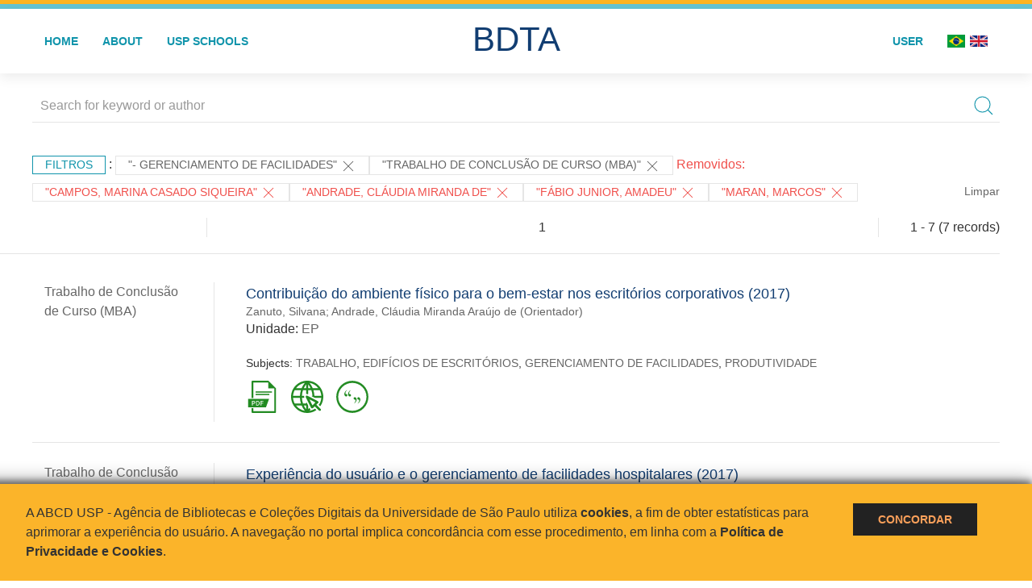

--- FILE ---
content_type: text/html; charset=UTF-8
request_url: https://bdta.abcd.usp.br/result.php?filter%5B0%5D=USP.areaconcentracao%3A%22-+Gerenciamento+de+Facilidades%22&filter%5B1%5D=inSupportOf%3A%22Trabalho+de+Conclus%C3%A3o+de+Curso+%28MBA%29%22&notFilter%5B0%5D=authorUSP.name%3A%22CAMPOS%2C+MARINA+CASADO+SIQUEIRA%22&notFilter%5B1%5D=author.person.name%3A%22Andrade%2C+Cl%C3%A1udia+Miranda+de%22&notFilter%5B2%5D=author.person.name%3A%22F%C3%A1bio+Junior%2C+Amadeu%22&notFilter%5B4%5D=authorUSP.name%3A%22MARAN%2C+MARCOS%22&locale=en_US&locale=en_US
body_size: 11966
content:
<!DOCTYPE html>
<html>
<head>
        
    <link rel="shortcut icon" href="https://bdta.abcd.usp.br/inc/images/faviconUSP.ico" type="image/x-icon">

    <script src="https://bdta.abcd.usp.br/inc/js/jquery.min.js"></script>
    <script src="https://bdta.abcd.usp.br/inc/js/jquery-ui.js"></script>
    <link rel="stylesheet" href="https://bdta.abcd.usp.br/inc/js/jquery-ui.css">
    <script src="https://bdta.abcd.usp.br/inc/js/jquery.form-validator.min.js"></script>

    <!-- Uikit - Local -->
    <link rel="stylesheet" href="https://bdta.abcd.usp.br/inc/uikit/css/uikit.min.css" />
    <script src="https://bdta.abcd.usp.br/inc/uikit/js/uikit.min.js"></script>
    <script src="https://bdta.abcd.usp.br/inc/uikit/js/uikit-icons.min.js"></script>
    <script src="https://bdta.abcd.usp.br/inc/js/visualizar-pdf-mobile.js"></script>

    <!-- USP Custom -->
    <link rel="stylesheet" href="https://bdta.abcd.usp.br/inc/css/style.css">

    <meta name="viewport" content="width=device-width, initial-scale=1">

    <script src="https://js.hcaptcha.com/1/api.js" async defer></script>
    
        <title>BDTA USP - Resultado da busca</title>

    
</head>
<body style="min-height: 45em; position: relative;">
    
<div style="height: 0.3em; background: #fcb421;"></div>
<div style="height: 0.4em; background: #64c4d2;"></div>
<div class="uk-card uk-card-default" >
<div class="uk-visible@m">
    <div id="menu" class="uk-container uk-navbar-container uk-margin uk-navbar-transparent" uk-navbar="dropbar: true; dropbar-mode: push; mode: click" uk-navbar>
        <div class="uk-navbar-left">
            <ul class="uk-navbar-nav uk-link-text">
                <li class="uk-active"><a class="uk-link-heading" href="https://bdta.abcd.usp.br/index.php">Home</a></li>
                <li class="uk-active">
                    <a href="https://bdta.abcd.usp.br/sobre.php">About</a>
                </li>
                <li class="uk-active">
                    <a href="#modal-full" uk-toggle>USP Schools</a>

                    <div id="modal-full" class="uk-modal-full" uk-modal>
                        <div class="uk-modal-dialog uk-modal-body">
                            <button class="uk-modal-close-full uk-close-large" type="button" uk-close></button>
                            <div class="uk-grid-collapse uk-child-width-1-4@s uk-flex-middle" uk-grid>
                                <div class="uk-background-cover" style="background-image: url('https://bdta.abcd.usp.br/inc/images/PracaDoRelogio-MarcosSantos.jpg');" uk-height-viewport></div>
                                <div class="uk-padding">
                                    <h3>USP Schools</h3>
                                    				    					                                                                                        <a href="https://bdta.abcd.usp.br/result.php?filter[]=unidadeUSP:&quot;EACH&quot;" class="uk-text-small" style="color:#333">
                                                Escola de Artes, Ciências e Humanidades (EACH)                                            </a>
                                            <br/>
                                            					 
                                    					                                                                                        <a href="https://bdta.abcd.usp.br/result.php?filter[]=unidadeUSP:&quot;ECA&quot;" class="uk-text-small" style="color:#333">
                                                Escola de Comunicações e Artes (ECA)                                            </a>
                                            <br/>
                                            					 
                                    					                                                                                        <a href="https://bdta.abcd.usp.br/result.php?filter[]=unidadeUSP:&quot;EE&quot;" class="uk-text-small" style="color:#333">
                                                Escola de Enfermagem (EE)                                            </a>
                                            <br/>
                                            					 
                                    					                                                                                        <a href="https://bdta.abcd.usp.br/result.php?filter[]=unidadeUSP:&quot;EERP&quot;" class="uk-text-small" style="color:#333">
                                                Escola de Enfermagem de Ribeirão Preto (EERP)                                            </a>
                                            <br/>
                                            					 
                                    					                                                                                        <a href="https://bdta.abcd.usp.br/result.php?filter[]=unidadeUSP:&quot;EEFE&quot;" class="uk-text-small" style="color:#333">
                                                Escola de Educação Física e Esporte (EEFE)                                            </a>
                                            <br/>
                                            					 
                                    					                                                                                        <a href="https://bdta.abcd.usp.br/result.php?filter[]=unidadeUSP:&quot;EEFERP&quot;" class="uk-text-small" style="color:#333">
                                                Escola de Educação Física e Esporte de Ribeirão Preto (EEFERP)                                            </a>
                                            <br/>
                                            					 
                                    					                                                                                        <a href="https://bdta.abcd.usp.br/result.php?filter[]=unidadeUSP:&quot;EEL&quot;" class="uk-text-small" style="color:#333">
                                                Escola de Engenharia de Lorena (EEL)                                            </a>
                                            <br/>
                                            					 
                                    					                                                                                        <a href="https://bdta.abcd.usp.br/result.php?filter[]=unidadeUSP:&quot;EESC&quot;" class="uk-text-small" style="color:#333">
                                                Escola de Engenharia de São Carlos (EESC)                                            </a>
                                            <br/>
                                            					 
                                    					                                                                                        <a href="https://bdta.abcd.usp.br/result.php?filter[]=unidadeUSP:&quot;EP&quot;" class="uk-text-small" style="color:#333">
                                                Escola Politécnica (EP)                                            </a>
                                            <br/>
                                            					 
                                    					                                                                                        <a href="https://bdta.abcd.usp.br/result.php?filter[]=unidadeUSP:&quot;ESALQ&quot;" class="uk-text-small" style="color:#333">
                                                Escola Superior de Agricultura Luiz de Queiroz (ESALQ)                                            </a>
                                            <br/>
                                            					 
                                    					                                                                                        <a href="https://bdta.abcd.usp.br/result.php?filter[]=unidadeUSP:&quot;FAU&quot;" class="uk-text-small" style="color:#333">
                                                Faculdade de Arquitetura e Urbanismo (FAU)                                            </a>
                                            <br/>
                                            					 
                                    					                                                                                        <a href="https://bdta.abcd.usp.br/result.php?filter[]=unidadeUSP:&quot;FCF&quot;" class="uk-text-small" style="color:#333">
                                                Faculdade de Ciências Farmacêuticas (FCF)                                            </a>
                                            <br/>
                                            					 
                                    					                                                                                        <a href="https://bdta.abcd.usp.br/result.php?filter[]=unidadeUSP:&quot;FCFRP&quot;" class="uk-text-small" style="color:#333">
                                                Faculdade de Ciências Farmacêuticas de Ribeirão Preto (FCFRP)                                            </a>
                                            <br/>
                                            					 
                                    					                                                                                        <a href="https://bdta.abcd.usp.br/result.php?filter[]=unidadeUSP:&quot;FD&quot;" class="uk-text-small" style="color:#333">
                                                Faculdade de Direito (FD)                                            </a>
                                            <br/>
                                            					 
                                    					                                                                                        <a href="https://bdta.abcd.usp.br/result.php?filter[]=unidadeUSP:&quot;FDRP&quot;" class="uk-text-small" style="color:#333">
                                                Faculdade de Direito de Ribeirão Preto (FDRP)                                            </a>
                                            <br/>
                                            					 
                                    					                                                                                        <a href="https://bdta.abcd.usp.br/result.php?filter[]=unidadeUSP:&quot;FEA&quot;" class="uk-text-small" style="color:#333">
                                                Faculdade de Economia, Administração, Contabilidade e Atuária (FEA)                                            </a>
                                            <br/>
                                            					 
                                    					                                                                                        <a href="https://bdta.abcd.usp.br/result.php?filter[]=unidadeUSP:&quot;FEARP&quot;" class="uk-text-small" style="color:#333">
                                                Faculdade de Economia, Administração e Contabilidade de Ribeirão Preto (FEARP)                                            </a>
                                            <br/>
                                            					 
                                    					                                                                                        <a href="https://bdta.abcd.usp.br/result.php?filter[]=unidadeUSP:&quot;FE&quot;" class="uk-text-small" style="color:#333">
                                                Faculdade de Educação (FE)                                            </a>
                                            <br/>
                                                                                            </div>
                                                <div class="uk-padding">
					    					 
                                    					                                                                                        <a href="https://bdta.abcd.usp.br/result.php?filter[]=unidadeUSP:&quot;FFCLRP&quot;" class="uk-text-small" style="color:#333">
                                                Faculdade de Filosofia, Ciências e Letras de Ribeirão Preto (FFCLRP)                                            </a>
                                            <br/>
                                            					 
                                    					                                                                                        <a href="https://bdta.abcd.usp.br/result.php?filter[]=unidadeUSP:&quot;FFLCH&quot;" class="uk-text-small" style="color:#333">
                                                Faculdade de Filosofia, Letras e Ciências Humanas (FFLCH)                                            </a>
                                            <br/>
                                            					 
                                    					                                                                                        <a href="https://bdta.abcd.usp.br/result.php?filter[]=unidadeUSP:&quot;FM&quot;" class="uk-text-small" style="color:#333">
                                                Faculdade de Medicina (FM)                                            </a>
                                            <br/>
                                            					 
                                    					                                                                                        <a href="https://bdta.abcd.usp.br/result.php?filter[]=unidadeUSP:&quot;FMRP&quot;" class="uk-text-small" style="color:#333">
                                                Faculdade de Medicina de Ribeirão Preto (FMRP)                                            </a>
                                            <br/>
                                            					 
                                    					                                                                                        <a href="https://bdta.abcd.usp.br/result.php?filter[]=unidadeUSP:&quot;FMVZ&quot;" class="uk-text-small" style="color:#333">
                                                Faculdade de Medicina Veterinária e Zootecnia (FMVZ)                                            </a>
                                            <br/>
                                            					 
                                    					                                                                                        <a href="https://bdta.abcd.usp.br/result.php?filter[]=unidadeUSP:&quot;FO&quot;" class="uk-text-small" style="color:#333">
                                                Faculdade de Odontologia (FO)                                            </a>
                                            <br/>
                                            					 
                                    					                                                                                        <a href="https://bdta.abcd.usp.br/result.php?filter[]=unidadeUSP:&quot;FOB&quot;" class="uk-text-small" style="color:#333">
                                                Faculdade de Odontologia de Bauru (FOB)                                            </a>
                                            <br/>
                                            					 
                                    					                                                                                        <a href="https://bdta.abcd.usp.br/result.php?filter[]=unidadeUSP:&quot;FORP&quot;" class="uk-text-small" style="color:#333">
                                                Faculdade de Odontologia de Ribeirão Preto (FORP)                                            </a>
                                            <br/>
                                            					 
                                    					                                                                                        <a href="https://bdta.abcd.usp.br/result.php?filter[]=unidadeUSP:&quot;FSP&quot;" class="uk-text-small" style="color:#333">
                                                Faculdade de Saúde Pública (FSP)                                            </a>
                                            <br/>
                                            					 
                                    					                                                                                        <a href="https://bdta.abcd.usp.br/result.php?filter[]=unidadeUSP:&quot;FZEA&quot;" class="uk-text-small" style="color:#333">
                                                Faculdade de Zootecnia e Engenharia de Alimentos (FZEA)                                            </a>
                                            <br/>
                                            					 
                                    					                                                                                        <a href="https://bdta.abcd.usp.br/result.php?filter[]=unidadeUSP:&quot;IAU&quot;" class="uk-text-small" style="color:#333">
                                                Instituto de Arquitetura e Urbanismo (IAU)                                            </a>
                                            <br/>
                                            					 
                                    					                                                                                        <a href="https://bdta.abcd.usp.br/result.php?filter[]=unidadeUSP:&quot;IAG&quot;" class="uk-text-small" style="color:#333">
                                                Instituto de Astronomia, Geofísica e Ciências Atmosféricas (IAG)                                            </a>
                                            <br/>
                                            					 
                                    					                                                                                        <a href="https://bdta.abcd.usp.br/result.php?filter[]=unidadeUSP:&quot;IB&quot;" class="uk-text-small" style="color:#333">
                                                Instituto de Biociências (IB)                                            </a>
                                            <br/>
                                            					 
                                    					                                                                                        <a href="https://bdta.abcd.usp.br/result.php?filter[]=unidadeUSP:&quot;ICB&quot;" class="uk-text-small" style="color:#333">
                                                Instituto de Ciências Biomédicas (ICB)                                            </a>
                                            <br/>
                                            					 
                                    					                                                                                        <a href="https://bdta.abcd.usp.br/result.php?filter[]=unidadeUSP:&quot;ICMC&quot;" class="uk-text-small" style="color:#333">
                                                Instituto de Ciências Matemáticas e de Computação (ICMC)                                            </a>
                                            <br/>
                                            					 
                                    					                                                                                        <a href="https://bdta.abcd.usp.br/result.php?filter[]=unidadeUSP:&quot;IF&quot;" class="uk-text-small" style="color:#333">
                                                Instituto de Física (IF)                                            </a>
                                            <br/>
                                            					 
                                    					                                                                                        <a href="https://bdta.abcd.usp.br/result.php?filter[]=unidadeUSP:&quot;IFSC&quot;" class="uk-text-small" style="color:#333">
                                                Instituto de Física de São Carlos (IFSC)                                            </a>
                                            <br/>
                                            					 
                                    					                                                                                        <a href="https://bdta.abcd.usp.br/result.php?filter[]=unidadeUSP:&quot;IGC&quot;" class="uk-text-small" style="color:#333">
                                                Instituto de Geociências (IGc)                                            </a>
                                            <br/>
                                                                                            </div>
                                                <div class="uk-padding">
					    					 
                                    					                                                                                        <a href="https://bdta.abcd.usp.br/result.php?filter[]=unidadeUSP:&quot;IME&quot;" class="uk-text-small" style="color:#333">
                                                Instituto de Matemática e Estatística (IME)                                            </a>
                                            <br/>
                                            					 
                                    					                                                                                        <a href="https://bdta.abcd.usp.br/result.php?filter[]=unidadeUSP:&quot;IMT&quot;" class="uk-text-small" style="color:#333">
                                                Instituto de Medicina Tropical de São Paulo (IMT)                                            </a>
                                            <br/>
                                            					 
                                    					                                                                                        <a href="https://bdta.abcd.usp.br/result.php?filter[]=unidadeUSP:&quot;IP&quot;" class="uk-text-small" style="color:#333">
                                                Instituto de Psicologia (IP)                                            </a>
                                            <br/>
                                            					 
                                    					                                                                                        <a href="https://bdta.abcd.usp.br/result.php?filter[]=unidadeUSP:&quot;IQ&quot;" class="uk-text-small" style="color:#333">
                                                Instituto de Química (IQ)                                            </a>
                                            <br/>
                                            					 
                                    					                                                                                        <a href="https://bdta.abcd.usp.br/result.php?filter[]=unidadeUSP:&quot;IQSC&quot;" class="uk-text-small" style="color:#333">
                                                Instituto de Química de São Carlos (IQSC)                                            </a>
                                            <br/>
                                            					 
                                    					                                                                                        <a href="https://bdta.abcd.usp.br/result.php?filter[]=unidadeUSP:&quot;IRI&quot;" class="uk-text-small" style="color:#333">
                                                Instituto de Relações Internacionais (IRI)                                            </a>
                                            <br/>
                                            					 
                                    					                                                                                        <a href="https://bdta.abcd.usp.br/result.php?filter[]=unidadeUSP:&quot;IO&quot;" class="uk-text-small" style="color:#333">
                                                Instituto Oceanográfico (IO)                                            </a>
                                            <br/>
                                            					 
                                    					                                                                                        <a href="https://bdta.abcd.usp.br/result.php?filter[]=unidadeUSP:&quot;CEBIMAR&quot;" class="uk-text-small" style="color:#333">
                                                Centro de Biologia Marinha (CEBIMAR)                                            </a>
                                            <br/>
                                            					 
                                    					 
                                    					                                                                                        <a href="https://bdta.abcd.usp.br/result.php?filter[]=unidadeUSP:&quot;CENA&quot;" class="uk-text-small" style="color:#333">
                                                Centro de Energia Nuclear na Agricultura (CENA)                                            </a>
                                            <br/>
                                            					 
                                    					 
                                    					 
                                    					                                                                                        <a href="https://bdta.abcd.usp.br/result.php?filter[]=unidadeUSP:&quot;IEE&quot;" class="uk-text-small" style="color:#333">
                                                Instituto de Energia e Ambiente (IEE)                                            </a>
                                            <br/>
                                            					 
                                    					 
                                    					                                                                                        <a href="https://bdta.abcd.usp.br/result.php?filter[]=unidadeUSP:&quot;MAE&quot;" class="uk-text-small" style="color:#333">
                                                Museu de Arqueologia e Etnologia (MAE)                                            </a>
                                            <br/>
                                            					 
                                    					                                                                                        <a href="https://bdta.abcd.usp.br/result.php?filter[]=unidadeUSP:&quot;MAC&quot;" class="uk-text-small" style="color:#333">
                                                Museu de Arte Contemporânea (MAC)                                            </a>
                                            <br/>
                                            					 
                                    					                                                                                        <a href="https://bdta.abcd.usp.br/result.php?filter[]=unidadeUSP:&quot;MZ&quot;" class="uk-text-small" style="color:#333">
                                                Museu de Zoologia (MZ)                                            </a>
                                            <br/>
                                            					 
                                    					 
                                                                    </div>
                            </div>
                        </div>
                    </div>

                </li>
                
             </ul>
        </div>
        <div class="uk-navbar-center" style="top: 60%;">
	<a class="uk-navbar-item uk-logo" href="https://bdta.abcd.usp.br/index.php"><h1 style="font-family: Arial, sans-serif; color: #123e72;">BDTA</h1></a>
        </div>
        <div class="uk-navbar-right">
            <ul class="uk-navbar-nav">
                
                
		<li class="uk-active">
                    		    <li><a href="https://bdta.abcd.usp.br/aut/oauth.php" rel="nofollow">User</a></li>
                                    </li>

			<!--<li class="uk-active"><a href="https://www.abcd.usp.br" target="_blank" rel="noopener noreferrer">ABCD USP</a></li>-->

                <!--		    <li><a href="http://bdta.abcd.usp.br/result.php?filter%5B0%5D=USP.areaconcentracao%3A%22-+Gerenciamento+de+Facilidades%22&filter%5B1%5D=inSupportOf%3A%22Trabalho+de+Conclus%C3%A3o+de+Curso+%28MBA%29%22&notFilter%5B0%5D=authorUSP.name%3A%22CAMPOS%2C+MARINA+CASADO+SIQUEIRA%22&notFilter%5B1%5D=author.person.name%3A%22Andrade%2C+Cl%C3%A1udia+Miranda+de%22&notFilter%5B2%5D=author.person.name%3A%22F%C3%A1bio+Junior%2C+Amadeu%22&notFilter%5B4%5D=authorUSP.name%3A%22MARAN%2C+MARCOS%22&locale=en_US&locale=en_US&locale=pt_BR"><img src="inc/images/br.png" style="width: 1.6em;">
                    </a></li>
                -->
                <li>
                                        <a href="http://bdta.abcd.usp.br/result.php?filter%5B0%5D=USP.areaconcentracao%3A%22-+Gerenciamento+de+Facilidades%22&filter%5B1%5D=inSupportOf%3A%22Trabalho+de+Conclus%C3%A3o+de+Curso+%28MBA%29%22&notFilter%5B0%5D=authorUSP.name%3A%22CAMPOS%2C+MARINA+CASADO+SIQUEIRA%22&notFilter%5B1%5D=author.person.name%3A%22Andrade%2C+Cl%C3%A1udia+Miranda+de%22&notFilter%5B2%5D=author.person.name%3A%22F%C3%A1bio+Junior%2C+Amadeu%22&notFilter%5B4%5D=authorUSP.name%3A%22MARAN%2C+MARCOS%22&locale=en_US&locale=en_US&locale=pt_BR" style="padding-right: 0.2em;">
                        <img src="https://bdta.abcd.usp.br/inc/images/br.png" style="width: 1.6em;">
                    </a>
                </li>
                <li>
                    <a href="http://bdta.abcd.usp.br/result.php?filter%5B0%5D=USP.areaconcentracao%3A%22-+Gerenciamento+de+Facilidades%22&filter%5B1%5D=inSupportOf%3A%22Trabalho+de+Conclus%C3%A3o+de+Curso+%28MBA%29%22&notFilter%5B0%5D=authorUSP.name%3A%22CAMPOS%2C+MARINA+CASADO+SIQUEIRA%22&notFilter%5B1%5D=author.person.name%3A%22Andrade%2C+Cl%C3%A1udia+Miranda+de%22&notFilter%5B2%5D=author.person.name%3A%22F%C3%A1bio+Junior%2C+Amadeu%22&notFilter%5B4%5D=authorUSP.name%3A%22MARAN%2C+MARCOS%22&locale=en_US&locale=en_US&locale=en_US" style="padding-left: 0.2em;">
                        <img src="https://bdta.abcd.usp.br/inc/images/en.png" style="width: 1.6em;">
                    </a>
                </li>
            </ul>
        </div>
    </div>
    </div>


<div class="uk-hidden@m">
    <div class="uk-offcanvas-content">

        <div class="uk-navbar-left">
            <a class="uk-navbar-toggle" href="#" uk-toggle="target: #offcanvas-nav-primary" style="color:black"><span uk-navbar-toggle-icon></span> <span class="uk-margin-small-left">Menu</span></a>
        </div>

        <div id="offcanvas-nav-primary" uk-offcanvas="overlay: true">
            <div class="uk-offcanvas-bar uk-flex uk-flex-column">

                <ul class="uk-nav uk-nav-primary uk-nav-center uk-margin-auto-vertical">
                    <li class="uk-active"><a href="index.php">Home</a></li>
                    <li class="uk-active"><a href="advanced_search.php">Busca técnica</a></li>
                    <li class="uk-nav-divider"></li>
                    <li class="uk-active"><a href="contact.php">Contact</a></li>
                    <li class="uk-active"><a href="sobre.php">About</a></li>
		    <li class="uk-active"><a href="https://www.abcd.usp.br" target="_blank" rel="noopener noreferrer">ABCD USP</a></li>
                </ul>

            </div>
        </div>
    </div>
</div>

</div>

    <!-- Global site tag (gtag.js) - Google Analytics-->
<script async src="https://www.googletagmanager.com/gtag/js?id=UA-62343638-1"></script>
<script>
  window.dataLayer = window.dataLayer || [];
  function gtag(){dataLayer.push(arguments);}
  gtag('js', new Date());

  gtag('config', 'UA-62343638-1');
</script>

<script async src="https://www.googletagmanager.com/gtag/js?id=G-VCJTCE2VYE"></script>
<script>
  window.dataLayer = window.dataLayer || [];
  function gtag(){dataLayer.push(arguments);}
  gtag('js', new Date());

  gtag('config', 'G-VCJTCE2VYE');
</script>

    <div class="uk-container" style="position: relative; padding-bottom: 15em;">
        <div class="uk-width-1-1@s uk-width-1-1@m">
            <form class="uk-search uk-search-navbar uk-width-1-1" action="result.php">
                <div class="search uk-form-controls uk-margin uk-search uk-search-default uk-width-1-1@s uk-width-1-1@m uk-align-center">
                    <input type="hidden" name="fields[]" value="name">
                    <input type="hidden" name="fields[]" value="author.person.name">
                    <input type="hidden" name="fields[]" value="authorUSP.name">
                    <input type="hidden" name="fields[]" value="about">
                    <input type="hidden" name="fields[]" value="description">
                    <button class="search-button uk-search-icon-flip" uk-search-icon="ratio: 1"></button>
                    <input class="search-input uk-input" id="form-stacked-text" type="search" placeholder="Search for keyword or author" name="search[]" value="">
                </div>
            </form>
        </div>
        <div class="uk-width-1-1@s uk-width-1-1@m">
            <p class="uk-margin-top" uk-margin>
                <a href="#offcanvas-slide" class="uk-button uk-button-small uk-text-small filtros" uk-toggle>
                    Filtros                </a> :
            <!-- List of filters - Start -->
                            <a class="uk-button uk-button-default uk-button-small uk-text-small" href="http://bdta.abcd.usp.br/result.php?filter%5B1%5D=inSupportOf%3A%22Trabalho+de+Conclus%C3%A3o+de+Curso+%28MBA%29%22">"- Gerenciamento de Facilidades" <span uk-icon="icon: close; ratio: 1"></span></a><a class="uk-button uk-button-default uk-button-small uk-text-small" href="http://bdta.abcd.usp.br/result.php?filter%5B0%5D=USP.areaconcentracao%3A%22-+Gerenciamento+de+Facilidades%22">"Trabalho de Conclusão de Curso (MBA)" <span uk-icon="icon: close; ratio: 1"></span></a><span class="not-filter"> Removidos: </span><a class="uk-button uk-button-default uk-button-small uk-text-small not-filter" href="http://bdta.abcd.usp.br/result.php?filter%5B0%5D=USP.areaconcentracao%3A%22-+Gerenciamento+de+Facilidades%22&notFilter%5B1%5D=author.person.name%3A%22Andrade%2C+Cl%C3%A1udia+Miranda+de%22&notFilter%5B2%5D=author.person.name%3A%22F%C3%A1bio+Junior%2C+Amadeu%22&notFilter%5B4%5D=authorUSP.name%3A%22MARAN%2C+MARCOS%22">"CAMPOS, MARINA CASADO SIQUEIRA" <span uk-icon="icon: close; ratio: 1"></span></a><a class="uk-button uk-button-default uk-button-small uk-text-small not-filter" href="http://bdta.abcd.usp.br/result.php?filter%5B0%5D=USP.areaconcentracao%3A%22-+Gerenciamento+de+Facilidades%22&notFilter%5B0%5D=authorUSP.name%3A%22CAMPOS%2C+MARINA+CASADO+SIQUEIRA%22&notFilter%5B2%5D=author.person.name%3A%22F%C3%A1bio+Junior%2C+Amadeu%22&notFilter%5B4%5D=authorUSP.name%3A%22MARAN%2C+MARCOS%22">"Andrade, Cláudia Miranda de" <span uk-icon="icon: close; ratio: 1"></span></a><a class="uk-button uk-button-default uk-button-small uk-text-small not-filter" href="http://bdta.abcd.usp.br/result.php?filter%5B0%5D=USP.areaconcentracao%3A%22-+Gerenciamento+de+Facilidades%22&notFilter%5B0%5D=authorUSP.name%3A%22CAMPOS%2C+MARINA+CASADO+SIQUEIRA%22&notFilter%5B1%5D=author.person.name%3A%22Andrade%2C+Cl%C3%A1udia+Miranda+de%22&notFilter%5B4%5D=authorUSP.name%3A%22MARAN%2C+MARCOS%22">"Fábio Junior, Amadeu" <span uk-icon="icon: close; ratio: 1"></span></a><a class="uk-button uk-button-default uk-button-small uk-text-small not-filter" href="http://bdta.abcd.usp.br/result.php?filter%5B0%5D=USP.areaconcentracao%3A%22-+Gerenciamento+de+Facilidades%22&notFilter%5B0%5D=authorUSP.name%3A%22CAMPOS%2C+MARINA+CASADO+SIQUEIRA%22&notFilter%5B1%5D=author.person.name%3A%22Andrade%2C+Cl%C3%A1udia+Miranda+de%22&notFilter%5B2%5D=author.person.name%3A%22F%C3%A1bio+Junior%2C+Amadeu%22">"MARAN, MARCOS" <span uk-icon="icon: close; ratio: 1"></span></a>                <a class="uk-text-small" href="index.php" style="float: right;">Limpar</a>
            
                        <!-- List of filters - End -->
            </p>
        </div>
        <div class="uk-grid-divider" uk-grid>
            <div id="offcanvas-slide" uk-offcanvas>
                <div class="uk-offcanvas-bar uk-background-muted uk-text-secondary">
                    <h3 class="title">Filtros</h3>
            <!--<div class="uk-width-1-4@s uk-width-2-6@m">-->
                    <!-- Facetas - Início -->
                        <hr>
                        <ul class="uk-nav uk-nav-default uk-nav-parent-icon" uk-nav="multiple: true">
                            <li class="uk-parent"><a href="#" style="color:#123e72;">Grau</a> <ul class="uk-nav-sub"><li><div uk-grid>
                            <div class="uk-width-2-3 uk-text-small" style="color:#333"><a class="capitalize link" href="//bdta.abcd.usp.br/result.php?filter%5B0%5D=USP.areaconcentracao%3A%22-+Gerenciamento+de+Facilidades%22&filter%5B1%5D=inSupportOf%3A%22Trabalho+de+Conclus%C3%A3o+de+Curso+%28MBA%29%22&notFilter%5B0%5D=authorUSP.name%3A%22CAMPOS%2C+MARINA+CASADO+SIQUEIRA%22&notFilter%5B1%5D=author.person.name%3A%22Andrade%2C+Cl%C3%A1udia+Miranda+de%22&notFilter%5B2%5D=author.person.name%3A%22F%C3%A1bio+Junior%2C+Amadeu%22&notFilter%5B4%5D=authorUSP.name%3A%22MARAN%2C+MARCOS%22&locale=en_US&locale=en_US&filter[]=inSupportOf:&quot;Trabalho de Conclusão de Curso (MBA)&quot;"  title="E" style="font-size: 90%">trabalho de conclusão de curso (mba) (~7)</a></div>
                            <div class="uk-width-1-3" style="color:#333">
                            <a class="link" href="//bdta.abcd.usp.br/result.php?filter%5B0%5D=USP.areaconcentracao%3A%22-+Gerenciamento+de+Facilidades%22&filter%5B1%5D=inSupportOf%3A%22Trabalho+de+Conclus%C3%A3o+de+Curso+%28MBA%29%22&notFilter%5B0%5D=authorUSP.name%3A%22CAMPOS%2C+MARINA+CASADO+SIQUEIRA%22&notFilter%5B1%5D=author.person.name%3A%22Andrade%2C+Cl%C3%A1udia+Miranda+de%22&notFilter%5B2%5D=author.person.name%3A%22F%C3%A1bio+Junior%2C+Amadeu%22&notFilter%5B4%5D=authorUSP.name%3A%22MARAN%2C+MARCOS%22&locale=en_US&locale=en_US&notFilter[]=inSupportOf:&quot;Trabalho de Conclusão de Curso (MBA)&quot;" title="Remover do resultado"><span uk-icon="icon: minus-circle; ratio: 1"></span></a>
                            </div></div></li></ul></li><li class="uk-parent"><a href="#" style="color:#123e72;">USP Schools</a> <ul class="uk-nav-sub"><li><div uk-grid>
                            <div class="uk-width-2-3 uk-text-small" style="color:#333"><a class="uppercase link" href="//bdta.abcd.usp.br/result.php?filter%5B0%5D=USP.areaconcentracao%3A%22-+Gerenciamento+de+Facilidades%22&filter%5B1%5D=inSupportOf%3A%22Trabalho+de+Conclus%C3%A3o+de+Curso+%28MBA%29%22&notFilter%5B0%5D=authorUSP.name%3A%22CAMPOS%2C+MARINA+CASADO+SIQUEIRA%22&notFilter%5B1%5D=author.person.name%3A%22Andrade%2C+Cl%C3%A1udia+Miranda+de%22&notFilter%5B2%5D=author.person.name%3A%22F%C3%A1bio+Junior%2C+Amadeu%22&notFilter%5B4%5D=authorUSP.name%3A%22MARAN%2C+MARCOS%22&locale=en_US&locale=en_US&filter[]=unidadeUSP:&quot;EP&quot;"  title="E" style="font-size: 90%">ep (~5)</a></div>
                            <div class="uk-width-1-3" style="color:#333">
                            <a class="link" href="//bdta.abcd.usp.br/result.php?filter%5B0%5D=USP.areaconcentracao%3A%22-+Gerenciamento+de+Facilidades%22&filter%5B1%5D=inSupportOf%3A%22Trabalho+de+Conclus%C3%A3o+de+Curso+%28MBA%29%22&notFilter%5B0%5D=authorUSP.name%3A%22CAMPOS%2C+MARINA+CASADO+SIQUEIRA%22&notFilter%5B1%5D=author.person.name%3A%22Andrade%2C+Cl%C3%A1udia+Miranda+de%22&notFilter%5B2%5D=author.person.name%3A%22F%C3%A1bio+Junior%2C+Amadeu%22&notFilter%5B4%5D=authorUSP.name%3A%22MARAN%2C+MARCOS%22&locale=en_US&locale=en_US&notFilter[]=unidadeUSP:&quot;EP&quot;" title="Remover do resultado"><span uk-icon="icon: minus-circle; ratio: 1"></span></a>
                            </div></div></li></ul></li><li class="uk-parent"><a href="#" style="color:#123e72;">Departament</a> <ul class="uk-nav-sub"></ul></li><li class="uk-parent"><a href="#"  style="color:#123e72;">Authors</a> <ul class="uk-nav-sub"><li><div uk-grid>
                            <div class="uk-width-2-3 uk-text-small" style="color:#333"><a class="capitalize link" href="//bdta.abcd.usp.br/result.php?filter%5B0%5D=USP.areaconcentracao%3A%22-+Gerenciamento+de+Facilidades%22&filter%5B1%5D=inSupportOf%3A%22Trabalho+de+Conclus%C3%A3o+de+Curso+%28MBA%29%22&notFilter%5B0%5D=authorUSP.name%3A%22CAMPOS%2C+MARINA+CASADO+SIQUEIRA%22&notFilter%5B1%5D=author.person.name%3A%22Andrade%2C+Cl%C3%A1udia+Miranda+de%22&notFilter%5B2%5D=author.person.name%3A%22F%C3%A1bio+Junior%2C+Amadeu%22&notFilter%5B4%5D=authorUSP.name%3A%22MARAN%2C+MARCOS%22&locale=en_US&locale=en_US&filter[]=author.person.name:&quot;Graça, Moacyr Eduardo Alves da&quot;"  title="E" style="font-size: 90%">graça, moacyr eduardo alves da (3)</a></div>
                            <div class="uk-width-1-3" style="color:#333">
                            <a class="link" href="//bdta.abcd.usp.br/result.php?filter%5B0%5D=USP.areaconcentracao%3A%22-+Gerenciamento+de+Facilidades%22&filter%5B1%5D=inSupportOf%3A%22Trabalho+de+Conclus%C3%A3o+de+Curso+%28MBA%29%22&notFilter%5B0%5D=authorUSP.name%3A%22CAMPOS%2C+MARINA+CASADO+SIQUEIRA%22&notFilter%5B1%5D=author.person.name%3A%22Andrade%2C+Cl%C3%A1udia+Miranda+de%22&notFilter%5B2%5D=author.person.name%3A%22F%C3%A1bio+Junior%2C+Amadeu%22&notFilter%5B4%5D=authorUSP.name%3A%22MARAN%2C+MARCOS%22&locale=en_US&locale=en_US&notFilter[]=author.person.name:&quot;Graça, Moacyr Eduardo Alves da&quot;" title="Remover do resultado"><span uk-icon="icon: minus-circle; ratio: 1"></span></a>
                            </div></div></li><li><div uk-grid>
                            <div class="uk-width-2-3 uk-text-small" style="color:#333"><a class="capitalize link" href="//bdta.abcd.usp.br/result.php?filter%5B0%5D=USP.areaconcentracao%3A%22-+Gerenciamento+de+Facilidades%22&filter%5B1%5D=inSupportOf%3A%22Trabalho+de+Conclus%C3%A3o+de+Curso+%28MBA%29%22&notFilter%5B0%5D=authorUSP.name%3A%22CAMPOS%2C+MARINA+CASADO+SIQUEIRA%22&notFilter%5B1%5D=author.person.name%3A%22Andrade%2C+Cl%C3%A1udia+Miranda+de%22&notFilter%5B2%5D=author.person.name%3A%22F%C3%A1bio+Junior%2C+Amadeu%22&notFilter%5B4%5D=authorUSP.name%3A%22MARAN%2C+MARCOS%22&locale=en_US&locale=en_US&filter[]=author.person.name:&quot;Andrade, Cláudia Miranda Araújo de&quot;"  title="E" style="font-size: 90%">andrade, cláudia miranda araújo de (1)</a></div>
                            <div class="uk-width-1-3" style="color:#333">
                            <a class="link" href="//bdta.abcd.usp.br/result.php?filter%5B0%5D=USP.areaconcentracao%3A%22-+Gerenciamento+de+Facilidades%22&filter%5B1%5D=inSupportOf%3A%22Trabalho+de+Conclus%C3%A3o+de+Curso+%28MBA%29%22&notFilter%5B0%5D=authorUSP.name%3A%22CAMPOS%2C+MARINA+CASADO+SIQUEIRA%22&notFilter%5B1%5D=author.person.name%3A%22Andrade%2C+Cl%C3%A1udia+Miranda+de%22&notFilter%5B2%5D=author.person.name%3A%22F%C3%A1bio+Junior%2C+Amadeu%22&notFilter%5B4%5D=authorUSP.name%3A%22MARAN%2C+MARCOS%22&locale=en_US&locale=en_US&notFilter[]=author.person.name:&quot;Andrade, Cláudia Miranda Araújo de&quot;" title="Remover do resultado"><span uk-icon="icon: minus-circle; ratio: 1"></span></a>
                            </div></div></li><li><div uk-grid>
                            <div class="uk-width-2-3 uk-text-small" style="color:#333"><a class="capitalize link" href="//bdta.abcd.usp.br/result.php?filter%5B0%5D=USP.areaconcentracao%3A%22-+Gerenciamento+de+Facilidades%22&filter%5B1%5D=inSupportOf%3A%22Trabalho+de+Conclus%C3%A3o+de+Curso+%28MBA%29%22&notFilter%5B0%5D=authorUSP.name%3A%22CAMPOS%2C+MARINA+CASADO+SIQUEIRA%22&notFilter%5B1%5D=author.person.name%3A%22Andrade%2C+Cl%C3%A1udia+Miranda+de%22&notFilter%5B2%5D=author.person.name%3A%22F%C3%A1bio+Junior%2C+Amadeu%22&notFilter%5B4%5D=authorUSP.name%3A%22MARAN%2C+MARCOS%22&locale=en_US&locale=en_US&filter[]=author.person.name:&quot;Antonioli, Paulo Eduardo&quot;"  title="E" style="font-size: 90%">antonioli, paulo eduardo (1)</a></div>
                            <div class="uk-width-1-3" style="color:#333">
                            <a class="link" href="//bdta.abcd.usp.br/result.php?filter%5B0%5D=USP.areaconcentracao%3A%22-+Gerenciamento+de+Facilidades%22&filter%5B1%5D=inSupportOf%3A%22Trabalho+de+Conclus%C3%A3o+de+Curso+%28MBA%29%22&notFilter%5B0%5D=authorUSP.name%3A%22CAMPOS%2C+MARINA+CASADO+SIQUEIRA%22&notFilter%5B1%5D=author.person.name%3A%22Andrade%2C+Cl%C3%A1udia+Miranda+de%22&notFilter%5B2%5D=author.person.name%3A%22F%C3%A1bio+Junior%2C+Amadeu%22&notFilter%5B4%5D=authorUSP.name%3A%22MARAN%2C+MARCOS%22&locale=en_US&locale=en_US&notFilter[]=author.person.name:&quot;Antonioli, Paulo Eduardo&quot;" title="Remover do resultado"><span uk-icon="icon: minus-circle; ratio: 1"></span></a>
                            </div></div></li><li><div uk-grid>
                            <div class="uk-width-2-3 uk-text-small" style="color:#333"><a class="capitalize link" href="//bdta.abcd.usp.br/result.php?filter%5B0%5D=USP.areaconcentracao%3A%22-+Gerenciamento+de+Facilidades%22&filter%5B1%5D=inSupportOf%3A%22Trabalho+de+Conclus%C3%A3o+de+Curso+%28MBA%29%22&notFilter%5B0%5D=authorUSP.name%3A%22CAMPOS%2C+MARINA+CASADO+SIQUEIRA%22&notFilter%5B1%5D=author.person.name%3A%22Andrade%2C+Cl%C3%A1udia+Miranda+de%22&notFilter%5B2%5D=author.person.name%3A%22F%C3%A1bio+Junior%2C+Amadeu%22&notFilter%5B4%5D=authorUSP.name%3A%22MARAN%2C+MARCOS%22&locale=en_US&locale=en_US&filter[]=author.person.name:&quot;Bordin, Fábio Sampaio&quot;"  title="E" style="font-size: 90%">bordin, fábio sampaio (1)</a></div>
                            <div class="uk-width-1-3" style="color:#333">
                            <a class="link" href="//bdta.abcd.usp.br/result.php?filter%5B0%5D=USP.areaconcentracao%3A%22-+Gerenciamento+de+Facilidades%22&filter%5B1%5D=inSupportOf%3A%22Trabalho+de+Conclus%C3%A3o+de+Curso+%28MBA%29%22&notFilter%5B0%5D=authorUSP.name%3A%22CAMPOS%2C+MARINA+CASADO+SIQUEIRA%22&notFilter%5B1%5D=author.person.name%3A%22Andrade%2C+Cl%C3%A1udia+Miranda+de%22&notFilter%5B2%5D=author.person.name%3A%22F%C3%A1bio+Junior%2C+Amadeu%22&notFilter%5B4%5D=authorUSP.name%3A%22MARAN%2C+MARCOS%22&locale=en_US&locale=en_US&notFilter[]=author.person.name:&quot;Bordin, Fábio Sampaio&quot;" title="Remover do resultado"><span uk-icon="icon: minus-circle; ratio: 1"></span></a>
                            </div></div></li><li><div uk-grid>
                            <div class="uk-width-2-3 uk-text-small" style="color:#333"><a class="capitalize link" href="//bdta.abcd.usp.br/result.php?filter%5B0%5D=USP.areaconcentracao%3A%22-+Gerenciamento+de+Facilidades%22&filter%5B1%5D=inSupportOf%3A%22Trabalho+de+Conclus%C3%A3o+de+Curso+%28MBA%29%22&notFilter%5B0%5D=authorUSP.name%3A%22CAMPOS%2C+MARINA+CASADO+SIQUEIRA%22&notFilter%5B1%5D=author.person.name%3A%22Andrade%2C+Cl%C3%A1udia+Miranda+de%22&notFilter%5B2%5D=author.person.name%3A%22F%C3%A1bio+Junior%2C+Amadeu%22&notFilter%5B4%5D=authorUSP.name%3A%22MARAN%2C+MARCOS%22&locale=en_US&locale=en_US&filter[]=author.person.name:&quot;Farina, Humberto&quot;"  title="E" style="font-size: 90%">farina, humberto (1)</a></div>
                            <div class="uk-width-1-3" style="color:#333">
                            <a class="link" href="//bdta.abcd.usp.br/result.php?filter%5B0%5D=USP.areaconcentracao%3A%22-+Gerenciamento+de+Facilidades%22&filter%5B1%5D=inSupportOf%3A%22Trabalho+de+Conclus%C3%A3o+de+Curso+%28MBA%29%22&notFilter%5B0%5D=authorUSP.name%3A%22CAMPOS%2C+MARINA+CASADO+SIQUEIRA%22&notFilter%5B1%5D=author.person.name%3A%22Andrade%2C+Cl%C3%A1udia+Miranda+de%22&notFilter%5B2%5D=author.person.name%3A%22F%C3%A1bio+Junior%2C+Amadeu%22&notFilter%5B4%5D=authorUSP.name%3A%22MARAN%2C+MARCOS%22&locale=en_US&locale=en_US&notFilter[]=author.person.name:&quot;Farina, Humberto&quot;" title="Remover do resultado"><span uk-icon="icon: minus-circle; ratio: 1"></span></a>
                            </div></div></li><a id="link" href="#author_person_name" uk-toggle>mais >></a></ul></li>
            <div id="author_person_name" uk-modal="center: true">
                <div class="uk-modal-dialog">
                    <button class="uk-modal-close-default" type="button" uk-close></button>
                    <div class="uk-modal-header">
                        <h2 class="uk-modal-title">Authors</h2>
                    </div>
                    <div class="uk-modal-body">
                    <ul class="uk-list">
            <li><div uk-grid>
                            <div class="uk-width-2-3 uk-text-small" style="color:#333"><a class="capitalize link" href="//bdta.abcd.usp.br/result.php?filter%5B0%5D=USP.areaconcentracao%3A%22-+Gerenciamento+de+Facilidades%22&filter%5B1%5D=inSupportOf%3A%22Trabalho+de+Conclus%C3%A3o+de+Curso+%28MBA%29%22&notFilter%5B0%5D=authorUSP.name%3A%22CAMPOS%2C+MARINA+CASADO+SIQUEIRA%22&notFilter%5B1%5D=author.person.name%3A%22Andrade%2C+Cl%C3%A1udia+Miranda+de%22&notFilter%5B2%5D=author.person.name%3A%22F%C3%A1bio+Junior%2C+Amadeu%22&notFilter%5B4%5D=authorUSP.name%3A%22MARAN%2C+MARCOS%22&locale=en_US&locale=en_US&filter[]=author.person.name:&quot;Graça, Moacyr Eduardo Alves da&quot;">graça, moacyr eduardo alves da (3)</a></div>
                            <div class="uk-width-1-3" style="color:#333">
                            <a class="link" href="//bdta.abcd.usp.br/result.php?filter%5B0%5D=USP.areaconcentracao%3A%22-+Gerenciamento+de+Facilidades%22&filter%5B1%5D=inSupportOf%3A%22Trabalho+de+Conclus%C3%A3o+de+Curso+%28MBA%29%22&notFilter%5B0%5D=authorUSP.name%3A%22CAMPOS%2C+MARINA+CASADO+SIQUEIRA%22&notFilter%5B1%5D=author.person.name%3A%22Andrade%2C+Cl%C3%A1udia+Miranda+de%22&notFilter%5B2%5D=author.person.name%3A%22F%C3%A1bio+Junior%2C+Amadeu%22&notFilter%5B4%5D=authorUSP.name%3A%22MARAN%2C+MARCOS%22&locale=en_US&locale=en_US&notFilter[]=author.person.name:&quot;Graça, Moacyr Eduardo Alves da&quot;"><span uk-icon="icon: minus-circle; ratio: 1"></span></a>
                            </div></div></li><li><div uk-grid>
                            <div class="uk-width-2-3 uk-text-small" style="color:#333"><a class="capitalize link" href="//bdta.abcd.usp.br/result.php?filter%5B0%5D=USP.areaconcentracao%3A%22-+Gerenciamento+de+Facilidades%22&filter%5B1%5D=inSupportOf%3A%22Trabalho+de+Conclus%C3%A3o+de+Curso+%28MBA%29%22&notFilter%5B0%5D=authorUSP.name%3A%22CAMPOS%2C+MARINA+CASADO+SIQUEIRA%22&notFilter%5B1%5D=author.person.name%3A%22Andrade%2C+Cl%C3%A1udia+Miranda+de%22&notFilter%5B2%5D=author.person.name%3A%22F%C3%A1bio+Junior%2C+Amadeu%22&notFilter%5B4%5D=authorUSP.name%3A%22MARAN%2C+MARCOS%22&locale=en_US&locale=en_US&filter[]=author.person.name:&quot;Andrade, Cláudia Miranda Araújo de&quot;">andrade, cláudia miranda araújo de (1)</a></div>
                            <div class="uk-width-1-3" style="color:#333">
                            <a class="link" href="//bdta.abcd.usp.br/result.php?filter%5B0%5D=USP.areaconcentracao%3A%22-+Gerenciamento+de+Facilidades%22&filter%5B1%5D=inSupportOf%3A%22Trabalho+de+Conclus%C3%A3o+de+Curso+%28MBA%29%22&notFilter%5B0%5D=authorUSP.name%3A%22CAMPOS%2C+MARINA+CASADO+SIQUEIRA%22&notFilter%5B1%5D=author.person.name%3A%22Andrade%2C+Cl%C3%A1udia+Miranda+de%22&notFilter%5B2%5D=author.person.name%3A%22F%C3%A1bio+Junior%2C+Amadeu%22&notFilter%5B4%5D=authorUSP.name%3A%22MARAN%2C+MARCOS%22&locale=en_US&locale=en_US&notFilter[]=author.person.name:&quot;Andrade, Cláudia Miranda Araújo de&quot;"><span uk-icon="icon: minus-circle; ratio: 1"></span></a>
                            </div></div></li><li><div uk-grid>
                            <div class="uk-width-2-3 uk-text-small" style="color:#333"><a class="capitalize link" href="//bdta.abcd.usp.br/result.php?filter%5B0%5D=USP.areaconcentracao%3A%22-+Gerenciamento+de+Facilidades%22&filter%5B1%5D=inSupportOf%3A%22Trabalho+de+Conclus%C3%A3o+de+Curso+%28MBA%29%22&notFilter%5B0%5D=authorUSP.name%3A%22CAMPOS%2C+MARINA+CASADO+SIQUEIRA%22&notFilter%5B1%5D=author.person.name%3A%22Andrade%2C+Cl%C3%A1udia+Miranda+de%22&notFilter%5B2%5D=author.person.name%3A%22F%C3%A1bio+Junior%2C+Amadeu%22&notFilter%5B4%5D=authorUSP.name%3A%22MARAN%2C+MARCOS%22&locale=en_US&locale=en_US&filter[]=author.person.name:&quot;Antonioli, Paulo Eduardo&quot;">antonioli, paulo eduardo (1)</a></div>
                            <div class="uk-width-1-3" style="color:#333">
                            <a class="link" href="//bdta.abcd.usp.br/result.php?filter%5B0%5D=USP.areaconcentracao%3A%22-+Gerenciamento+de+Facilidades%22&filter%5B1%5D=inSupportOf%3A%22Trabalho+de+Conclus%C3%A3o+de+Curso+%28MBA%29%22&notFilter%5B0%5D=authorUSP.name%3A%22CAMPOS%2C+MARINA+CASADO+SIQUEIRA%22&notFilter%5B1%5D=author.person.name%3A%22Andrade%2C+Cl%C3%A1udia+Miranda+de%22&notFilter%5B2%5D=author.person.name%3A%22F%C3%A1bio+Junior%2C+Amadeu%22&notFilter%5B4%5D=authorUSP.name%3A%22MARAN%2C+MARCOS%22&locale=en_US&locale=en_US&notFilter[]=author.person.name:&quot;Antonioli, Paulo Eduardo&quot;"><span uk-icon="icon: minus-circle; ratio: 1"></span></a>
                            </div></div></li><li><div uk-grid>
                            <div class="uk-width-2-3 uk-text-small" style="color:#333"><a class="capitalize link" href="//bdta.abcd.usp.br/result.php?filter%5B0%5D=USP.areaconcentracao%3A%22-+Gerenciamento+de+Facilidades%22&filter%5B1%5D=inSupportOf%3A%22Trabalho+de+Conclus%C3%A3o+de+Curso+%28MBA%29%22&notFilter%5B0%5D=authorUSP.name%3A%22CAMPOS%2C+MARINA+CASADO+SIQUEIRA%22&notFilter%5B1%5D=author.person.name%3A%22Andrade%2C+Cl%C3%A1udia+Miranda+de%22&notFilter%5B2%5D=author.person.name%3A%22F%C3%A1bio+Junior%2C+Amadeu%22&notFilter%5B4%5D=authorUSP.name%3A%22MARAN%2C+MARCOS%22&locale=en_US&locale=en_US&filter[]=author.person.name:&quot;Bordin, Fábio Sampaio&quot;">bordin, fábio sampaio (1)</a></div>
                            <div class="uk-width-1-3" style="color:#333">
                            <a class="link" href="//bdta.abcd.usp.br/result.php?filter%5B0%5D=USP.areaconcentracao%3A%22-+Gerenciamento+de+Facilidades%22&filter%5B1%5D=inSupportOf%3A%22Trabalho+de+Conclus%C3%A3o+de+Curso+%28MBA%29%22&notFilter%5B0%5D=authorUSP.name%3A%22CAMPOS%2C+MARINA+CASADO+SIQUEIRA%22&notFilter%5B1%5D=author.person.name%3A%22Andrade%2C+Cl%C3%A1udia+Miranda+de%22&notFilter%5B2%5D=author.person.name%3A%22F%C3%A1bio+Junior%2C+Amadeu%22&notFilter%5B4%5D=authorUSP.name%3A%22MARAN%2C+MARCOS%22&locale=en_US&locale=en_US&notFilter[]=author.person.name:&quot;Bordin, Fábio Sampaio&quot;"><span uk-icon="icon: minus-circle; ratio: 1"></span></a>
                            </div></div></li><li><div uk-grid>
                            <div class="uk-width-2-3 uk-text-small" style="color:#333"><a class="capitalize link" href="//bdta.abcd.usp.br/result.php?filter%5B0%5D=USP.areaconcentracao%3A%22-+Gerenciamento+de+Facilidades%22&filter%5B1%5D=inSupportOf%3A%22Trabalho+de+Conclus%C3%A3o+de+Curso+%28MBA%29%22&notFilter%5B0%5D=authorUSP.name%3A%22CAMPOS%2C+MARINA+CASADO+SIQUEIRA%22&notFilter%5B1%5D=author.person.name%3A%22Andrade%2C+Cl%C3%A1udia+Miranda+de%22&notFilter%5B2%5D=author.person.name%3A%22F%C3%A1bio+Junior%2C+Amadeu%22&notFilter%5B4%5D=authorUSP.name%3A%22MARAN%2C+MARCOS%22&locale=en_US&locale=en_US&filter[]=author.person.name:&quot;Farina, Humberto&quot;">farina, humberto (1)</a></div>
                            <div class="uk-width-1-3" style="color:#333">
                            <a class="link" href="//bdta.abcd.usp.br/result.php?filter%5B0%5D=USP.areaconcentracao%3A%22-+Gerenciamento+de+Facilidades%22&filter%5B1%5D=inSupportOf%3A%22Trabalho+de+Conclus%C3%A3o+de+Curso+%28MBA%29%22&notFilter%5B0%5D=authorUSP.name%3A%22CAMPOS%2C+MARINA+CASADO+SIQUEIRA%22&notFilter%5B1%5D=author.person.name%3A%22Andrade%2C+Cl%C3%A1udia+Miranda+de%22&notFilter%5B2%5D=author.person.name%3A%22F%C3%A1bio+Junior%2C+Amadeu%22&notFilter%5B4%5D=authorUSP.name%3A%22MARAN%2C+MARCOS%22&locale=en_US&locale=en_US&notFilter[]=author.person.name:&quot;Farina, Humberto&quot;"><span uk-icon="icon: minus-circle; ratio: 1"></span></a>
                            </div></div></li><li><div uk-grid>
                            <div class="uk-width-2-3 uk-text-small" style="color:#333"><a class="capitalize link" href="//bdta.abcd.usp.br/result.php?filter%5B0%5D=USP.areaconcentracao%3A%22-+Gerenciamento+de+Facilidades%22&filter%5B1%5D=inSupportOf%3A%22Trabalho+de+Conclus%C3%A3o+de+Curso+%28MBA%29%22&notFilter%5B0%5D=authorUSP.name%3A%22CAMPOS%2C+MARINA+CASADO+SIQUEIRA%22&notFilter%5B1%5D=author.person.name%3A%22Andrade%2C+Cl%C3%A1udia+Miranda+de%22&notFilter%5B2%5D=author.person.name%3A%22F%C3%A1bio+Junior%2C+Amadeu%22&notFilter%5B4%5D=authorUSP.name%3A%22MARAN%2C+MARCOS%22&locale=en_US&locale=en_US&filter[]=author.person.name:&quot;Mota, Jucilene Batista&quot;">mota, jucilene batista (1)</a></div>
                            <div class="uk-width-1-3" style="color:#333">
                            <a class="link" href="//bdta.abcd.usp.br/result.php?filter%5B0%5D=USP.areaconcentracao%3A%22-+Gerenciamento+de+Facilidades%22&filter%5B1%5D=inSupportOf%3A%22Trabalho+de+Conclus%C3%A3o+de+Curso+%28MBA%29%22&notFilter%5B0%5D=authorUSP.name%3A%22CAMPOS%2C+MARINA+CASADO+SIQUEIRA%22&notFilter%5B1%5D=author.person.name%3A%22Andrade%2C+Cl%C3%A1udia+Miranda+de%22&notFilter%5B2%5D=author.person.name%3A%22F%C3%A1bio+Junior%2C+Amadeu%22&notFilter%5B4%5D=authorUSP.name%3A%22MARAN%2C+MARCOS%22&locale=en_US&locale=en_US&notFilter[]=author.person.name:&quot;Mota, Jucilene Batista&quot;"><span uk-icon="icon: minus-circle; ratio: 1"></span></a>
                            </div></div></li><li><div uk-grid>
                            <div class="uk-width-2-3 uk-text-small" style="color:#333"><a class="capitalize link" href="//bdta.abcd.usp.br/result.php?filter%5B0%5D=USP.areaconcentracao%3A%22-+Gerenciamento+de+Facilidades%22&filter%5B1%5D=inSupportOf%3A%22Trabalho+de+Conclus%C3%A3o+de+Curso+%28MBA%29%22&notFilter%5B0%5D=authorUSP.name%3A%22CAMPOS%2C+MARINA+CASADO+SIQUEIRA%22&notFilter%5B1%5D=author.person.name%3A%22Andrade%2C+Cl%C3%A1udia+Miranda+de%22&notFilter%5B2%5D=author.person.name%3A%22F%C3%A1bio+Junior%2C+Amadeu%22&notFilter%5B4%5D=authorUSP.name%3A%22MARAN%2C+MARCOS%22&locale=en_US&locale=en_US&filter[]=author.person.name:&quot;Pessôa, Marcelo&quot;">pessôa, marcelo (1)</a></div>
                            <div class="uk-width-1-3" style="color:#333">
                            <a class="link" href="//bdta.abcd.usp.br/result.php?filter%5B0%5D=USP.areaconcentracao%3A%22-+Gerenciamento+de+Facilidades%22&filter%5B1%5D=inSupportOf%3A%22Trabalho+de+Conclus%C3%A3o+de+Curso+%28MBA%29%22&notFilter%5B0%5D=authorUSP.name%3A%22CAMPOS%2C+MARINA+CASADO+SIQUEIRA%22&notFilter%5B1%5D=author.person.name%3A%22Andrade%2C+Cl%C3%A1udia+Miranda+de%22&notFilter%5B2%5D=author.person.name%3A%22F%C3%A1bio+Junior%2C+Amadeu%22&notFilter%5B4%5D=authorUSP.name%3A%22MARAN%2C+MARCOS%22&locale=en_US&locale=en_US&notFilter[]=author.person.name:&quot;Pessôa, Marcelo&quot;"><span uk-icon="icon: minus-circle; ratio: 1"></span></a>
                            </div></div></li><li><div uk-grid>
                            <div class="uk-width-2-3 uk-text-small" style="color:#333"><a class="capitalize link" href="//bdta.abcd.usp.br/result.php?filter%5B0%5D=USP.areaconcentracao%3A%22-+Gerenciamento+de+Facilidades%22&filter%5B1%5D=inSupportOf%3A%22Trabalho+de+Conclus%C3%A3o+de+Curso+%28MBA%29%22&notFilter%5B0%5D=authorUSP.name%3A%22CAMPOS%2C+MARINA+CASADO+SIQUEIRA%22&notFilter%5B1%5D=author.person.name%3A%22Andrade%2C+Cl%C3%A1udia+Miranda+de%22&notFilter%5B2%5D=author.person.name%3A%22F%C3%A1bio+Junior%2C+Amadeu%22&notFilter%5B4%5D=authorUSP.name%3A%22MARAN%2C+MARCOS%22&locale=en_US&locale=en_US&filter[]=author.person.name:&quot;Prandini, Carla Maria&quot;">prandini, carla maria (1)</a></div>
                            <div class="uk-width-1-3" style="color:#333">
                            <a class="link" href="//bdta.abcd.usp.br/result.php?filter%5B0%5D=USP.areaconcentracao%3A%22-+Gerenciamento+de+Facilidades%22&filter%5B1%5D=inSupportOf%3A%22Trabalho+de+Conclus%C3%A3o+de+Curso+%28MBA%29%22&notFilter%5B0%5D=authorUSP.name%3A%22CAMPOS%2C+MARINA+CASADO+SIQUEIRA%22&notFilter%5B1%5D=author.person.name%3A%22Andrade%2C+Cl%C3%A1udia+Miranda+de%22&notFilter%5B2%5D=author.person.name%3A%22F%C3%A1bio+Junior%2C+Amadeu%22&notFilter%5B4%5D=authorUSP.name%3A%22MARAN%2C+MARCOS%22&locale=en_US&locale=en_US&notFilter[]=author.person.name:&quot;Prandini, Carla Maria&quot;"><span uk-icon="icon: minus-circle; ratio: 1"></span></a>
                            </div></div></li><li><div uk-grid>
                            <div class="uk-width-2-3 uk-text-small" style="color:#333"><a class="capitalize link" href="//bdta.abcd.usp.br/result.php?filter%5B0%5D=USP.areaconcentracao%3A%22-+Gerenciamento+de+Facilidades%22&filter%5B1%5D=inSupportOf%3A%22Trabalho+de+Conclus%C3%A3o+de+Curso+%28MBA%29%22&notFilter%5B0%5D=authorUSP.name%3A%22CAMPOS%2C+MARINA+CASADO+SIQUEIRA%22&notFilter%5B1%5D=author.person.name%3A%22Andrade%2C+Cl%C3%A1udia+Miranda+de%22&notFilter%5B2%5D=author.person.name%3A%22F%C3%A1bio+Junior%2C+Amadeu%22&notFilter%5B4%5D=authorUSP.name%3A%22MARAN%2C+MARCOS%22&locale=en_US&locale=en_US&filter[]=author.person.name:&quot;Santos, Emiliana Poddis dos&quot;">santos, emiliana poddis dos (1)</a></div>
                            <div class="uk-width-1-3" style="color:#333">
                            <a class="link" href="//bdta.abcd.usp.br/result.php?filter%5B0%5D=USP.areaconcentracao%3A%22-+Gerenciamento+de+Facilidades%22&filter%5B1%5D=inSupportOf%3A%22Trabalho+de+Conclus%C3%A3o+de+Curso+%28MBA%29%22&notFilter%5B0%5D=authorUSP.name%3A%22CAMPOS%2C+MARINA+CASADO+SIQUEIRA%22&notFilter%5B1%5D=author.person.name%3A%22Andrade%2C+Cl%C3%A1udia+Miranda+de%22&notFilter%5B2%5D=author.person.name%3A%22F%C3%A1bio+Junior%2C+Amadeu%22&notFilter%5B4%5D=authorUSP.name%3A%22MARAN%2C+MARCOS%22&locale=en_US&locale=en_US&notFilter[]=author.person.name:&quot;Santos, Emiliana Poddis dos&quot;"><span uk-icon="icon: minus-circle; ratio: 1"></span></a>
                            </div></div></li><li><div uk-grid>
                            <div class="uk-width-2-3 uk-text-small" style="color:#333"><a class="capitalize link" href="//bdta.abcd.usp.br/result.php?filter%5B0%5D=USP.areaconcentracao%3A%22-+Gerenciamento+de+Facilidades%22&filter%5B1%5D=inSupportOf%3A%22Trabalho+de+Conclus%C3%A3o+de+Curso+%28MBA%29%22&notFilter%5B0%5D=authorUSP.name%3A%22CAMPOS%2C+MARINA+CASADO+SIQUEIRA%22&notFilter%5B1%5D=author.person.name%3A%22Andrade%2C+Cl%C3%A1udia+Miranda+de%22&notFilter%5B2%5D=author.person.name%3A%22F%C3%A1bio+Junior%2C+Amadeu%22&notFilter%5B4%5D=authorUSP.name%3A%22MARAN%2C+MARCOS%22&locale=en_US&locale=en_US&filter[]=author.person.name:&quot;Taboada, Naiara Isabel Tomio&quot;">taboada, naiara isabel tomio (1)</a></div>
                            <div class="uk-width-1-3" style="color:#333">
                            <a class="link" href="//bdta.abcd.usp.br/result.php?filter%5B0%5D=USP.areaconcentracao%3A%22-+Gerenciamento+de+Facilidades%22&filter%5B1%5D=inSupportOf%3A%22Trabalho+de+Conclus%C3%A3o+de+Curso+%28MBA%29%22&notFilter%5B0%5D=authorUSP.name%3A%22CAMPOS%2C+MARINA+CASADO+SIQUEIRA%22&notFilter%5B1%5D=author.person.name%3A%22Andrade%2C+Cl%C3%A1udia+Miranda+de%22&notFilter%5B2%5D=author.person.name%3A%22F%C3%A1bio+Junior%2C+Amadeu%22&notFilter%5B4%5D=authorUSP.name%3A%22MARAN%2C+MARCOS%22&locale=en_US&locale=en_US&notFilter[]=author.person.name:&quot;Taboada, Naiara Isabel Tomio&quot;"><span uk-icon="icon: minus-circle; ratio: 1"></span></a>
                            </div></div></li><li><div uk-grid>
                            <div class="uk-width-2-3 uk-text-small" style="color:#333"><a class="capitalize link" href="//bdta.abcd.usp.br/result.php?filter%5B0%5D=USP.areaconcentracao%3A%22-+Gerenciamento+de+Facilidades%22&filter%5B1%5D=inSupportOf%3A%22Trabalho+de+Conclus%C3%A3o+de+Curso+%28MBA%29%22&notFilter%5B0%5D=authorUSP.name%3A%22CAMPOS%2C+MARINA+CASADO+SIQUEIRA%22&notFilter%5B1%5D=author.person.name%3A%22Andrade%2C+Cl%C3%A1udia+Miranda+de%22&notFilter%5B2%5D=author.person.name%3A%22F%C3%A1bio+Junior%2C+Amadeu%22&notFilter%5B4%5D=authorUSP.name%3A%22MARAN%2C+MARCOS%22&locale=en_US&locale=en_US&filter[]=author.person.name:&quot;Tavares Junior, Nelson Ferreira&quot;">tavares junior, nelson ferreira (1)</a></div>
                            <div class="uk-width-1-3" style="color:#333">
                            <a class="link" href="//bdta.abcd.usp.br/result.php?filter%5B0%5D=USP.areaconcentracao%3A%22-+Gerenciamento+de+Facilidades%22&filter%5B1%5D=inSupportOf%3A%22Trabalho+de+Conclus%C3%A3o+de+Curso+%28MBA%29%22&notFilter%5B0%5D=authorUSP.name%3A%22CAMPOS%2C+MARINA+CASADO+SIQUEIRA%22&notFilter%5B1%5D=author.person.name%3A%22Andrade%2C+Cl%C3%A1udia+Miranda+de%22&notFilter%5B2%5D=author.person.name%3A%22F%C3%A1bio+Junior%2C+Amadeu%22&notFilter%5B4%5D=authorUSP.name%3A%22MARAN%2C+MARCOS%22&locale=en_US&locale=en_US&notFilter[]=author.person.name:&quot;Tavares Junior, Nelson Ferreira&quot;"><span uk-icon="icon: minus-circle; ratio: 1"></span></a>
                            </div></div></li><li><div uk-grid>
                            <div class="uk-width-2-3 uk-text-small" style="color:#333"><a class="capitalize link" href="//bdta.abcd.usp.br/result.php?filter%5B0%5D=USP.areaconcentracao%3A%22-+Gerenciamento+de+Facilidades%22&filter%5B1%5D=inSupportOf%3A%22Trabalho+de+Conclus%C3%A3o+de+Curso+%28MBA%29%22&notFilter%5B0%5D=authorUSP.name%3A%22CAMPOS%2C+MARINA+CASADO+SIQUEIRA%22&notFilter%5B1%5D=author.person.name%3A%22Andrade%2C+Cl%C3%A1udia+Miranda+de%22&notFilter%5B2%5D=author.person.name%3A%22F%C3%A1bio+Junior%2C+Amadeu%22&notFilter%5B4%5D=authorUSP.name%3A%22MARAN%2C+MARCOS%22&locale=en_US&locale=en_US&filter[]=author.person.name:&quot;Zanuto, Silvana&quot;">zanuto, silvana (1)</a></div>
                            <div class="uk-width-1-3" style="color:#333">
                            <a class="link" href="//bdta.abcd.usp.br/result.php?filter%5B0%5D=USP.areaconcentracao%3A%22-+Gerenciamento+de+Facilidades%22&filter%5B1%5D=inSupportOf%3A%22Trabalho+de+Conclus%C3%A3o+de+Curso+%28MBA%29%22&notFilter%5B0%5D=authorUSP.name%3A%22CAMPOS%2C+MARINA+CASADO+SIQUEIRA%22&notFilter%5B1%5D=author.person.name%3A%22Andrade%2C+Cl%C3%A1udia+Miranda+de%22&notFilter%5B2%5D=author.person.name%3A%22F%C3%A1bio+Junior%2C+Amadeu%22&notFilter%5B4%5D=authorUSP.name%3A%22MARAN%2C+MARCOS%22&locale=en_US&locale=en_US&notFilter[]=author.person.name:&quot;Zanuto, Silvana&quot;"><span uk-icon="icon: minus-circle; ratio: 1"></span></a>
                            </div></div></li></ul>
            </div>
            <div class="uk-modal-footer uk-text-right">
                <button class="uk-button uk-button-default uk-modal-close" type="button">Fechar</button>
            </div>
            </div>
            </div>
            <li class="uk-parent"><a href="#"  style="color:#123e72;">USP affiliated authors</a> <ul class="uk-nav-sub"><li><div uk-grid>
                            <div class="uk-width-2-3 uk-text-small" style="color:#333"><a class="capitalize link" href="//bdta.abcd.usp.br/result.php?filter%5B0%5D=USP.areaconcentracao%3A%22-+Gerenciamento+de+Facilidades%22&filter%5B1%5D=inSupportOf%3A%22Trabalho+de+Conclus%C3%A3o+de+Curso+%28MBA%29%22&notFilter%5B0%5D=authorUSP.name%3A%22CAMPOS%2C+MARINA+CASADO+SIQUEIRA%22&notFilter%5B1%5D=author.person.name%3A%22Andrade%2C+Cl%C3%A1udia+Miranda+de%22&notFilter%5B2%5D=author.person.name%3A%22F%C3%A1bio+Junior%2C+Amadeu%22&notFilter%5B4%5D=authorUSP.name%3A%22MARAN%2C+MARCOS%22&locale=en_US&locale=en_US&filter[]=authorUSP.name:&quot;Bordin, Fabio Sampaio&quot;"  title="E" style="font-size: 90%">bordin, fabio sampaio (1)</a></div>
                            <div class="uk-width-1-3" style="color:#333">
                            <a class="link" href="//bdta.abcd.usp.br/result.php?filter%5B0%5D=USP.areaconcentracao%3A%22-+Gerenciamento+de+Facilidades%22&filter%5B1%5D=inSupportOf%3A%22Trabalho+de+Conclus%C3%A3o+de+Curso+%28MBA%29%22&notFilter%5B0%5D=authorUSP.name%3A%22CAMPOS%2C+MARINA+CASADO+SIQUEIRA%22&notFilter%5B1%5D=author.person.name%3A%22Andrade%2C+Cl%C3%A1udia+Miranda+de%22&notFilter%5B2%5D=author.person.name%3A%22F%C3%A1bio+Junior%2C+Amadeu%22&notFilter%5B4%5D=authorUSP.name%3A%22MARAN%2C+MARCOS%22&locale=en_US&locale=en_US&notFilter[]=authorUSP.name:&quot;Bordin, Fabio Sampaio&quot;" title="Remover do resultado"><span uk-icon="icon: minus-circle; ratio: 1"></span></a>
                            </div></div></li><li><div uk-grid>
                            <div class="uk-width-2-3 uk-text-small" style="color:#333"><a class="capitalize link" href="//bdta.abcd.usp.br/result.php?filter%5B0%5D=USP.areaconcentracao%3A%22-+Gerenciamento+de+Facilidades%22&filter%5B1%5D=inSupportOf%3A%22Trabalho+de+Conclus%C3%A3o+de+Curso+%28MBA%29%22&notFilter%5B0%5D=authorUSP.name%3A%22CAMPOS%2C+MARINA+CASADO+SIQUEIRA%22&notFilter%5B1%5D=author.person.name%3A%22Andrade%2C+Cl%C3%A1udia+Miranda+de%22&notFilter%5B2%5D=author.person.name%3A%22F%C3%A1bio+Junior%2C+Amadeu%22&notFilter%5B4%5D=authorUSP.name%3A%22MARAN%2C+MARCOS%22&locale=en_US&locale=en_US&filter[]=authorUSP.name:&quot;MOTA, JUCILENE BATISTA&quot;"  title="E" style="font-size: 90%">mota, jucilene batista (1)</a></div>
                            <div class="uk-width-1-3" style="color:#333">
                            <a class="link" href="//bdta.abcd.usp.br/result.php?filter%5B0%5D=USP.areaconcentracao%3A%22-+Gerenciamento+de+Facilidades%22&filter%5B1%5D=inSupportOf%3A%22Trabalho+de+Conclus%C3%A3o+de+Curso+%28MBA%29%22&notFilter%5B0%5D=authorUSP.name%3A%22CAMPOS%2C+MARINA+CASADO+SIQUEIRA%22&notFilter%5B1%5D=author.person.name%3A%22Andrade%2C+Cl%C3%A1udia+Miranda+de%22&notFilter%5B2%5D=author.person.name%3A%22F%C3%A1bio+Junior%2C+Amadeu%22&notFilter%5B4%5D=authorUSP.name%3A%22MARAN%2C+MARCOS%22&locale=en_US&locale=en_US&notFilter[]=authorUSP.name:&quot;MOTA, JUCILENE BATISTA&quot;" title="Remover do resultado"><span uk-icon="icon: minus-circle; ratio: 1"></span></a>
                            </div></div></li><li><div uk-grid>
                            <div class="uk-width-2-3 uk-text-small" style="color:#333"><a class="capitalize link" href="//bdta.abcd.usp.br/result.php?filter%5B0%5D=USP.areaconcentracao%3A%22-+Gerenciamento+de+Facilidades%22&filter%5B1%5D=inSupportOf%3A%22Trabalho+de+Conclus%C3%A3o+de+Curso+%28MBA%29%22&notFilter%5B0%5D=authorUSP.name%3A%22CAMPOS%2C+MARINA+CASADO+SIQUEIRA%22&notFilter%5B1%5D=author.person.name%3A%22Andrade%2C+Cl%C3%A1udia+Miranda+de%22&notFilter%5B2%5D=author.person.name%3A%22F%C3%A1bio+Junior%2C+Amadeu%22&notFilter%5B4%5D=authorUSP.name%3A%22MARAN%2C+MARCOS%22&locale=en_US&locale=en_US&filter[]=authorUSP.name:&quot;Prandini, Carla Maria&quot;"  title="E" style="font-size: 90%">prandini, carla maria (1)</a></div>
                            <div class="uk-width-1-3" style="color:#333">
                            <a class="link" href="//bdta.abcd.usp.br/result.php?filter%5B0%5D=USP.areaconcentracao%3A%22-+Gerenciamento+de+Facilidades%22&filter%5B1%5D=inSupportOf%3A%22Trabalho+de+Conclus%C3%A3o+de+Curso+%28MBA%29%22&notFilter%5B0%5D=authorUSP.name%3A%22CAMPOS%2C+MARINA+CASADO+SIQUEIRA%22&notFilter%5B1%5D=author.person.name%3A%22Andrade%2C+Cl%C3%A1udia+Miranda+de%22&notFilter%5B2%5D=author.person.name%3A%22F%C3%A1bio+Junior%2C+Amadeu%22&notFilter%5B4%5D=authorUSP.name%3A%22MARAN%2C+MARCOS%22&locale=en_US&locale=en_US&notFilter[]=authorUSP.name:&quot;Prandini, Carla Maria&quot;" title="Remover do resultado"><span uk-icon="icon: minus-circle; ratio: 1"></span></a>
                            </div></div></li><li><div uk-grid>
                            <div class="uk-width-2-3 uk-text-small" style="color:#333"><a class="capitalize link" href="//bdta.abcd.usp.br/result.php?filter%5B0%5D=USP.areaconcentracao%3A%22-+Gerenciamento+de+Facilidades%22&filter%5B1%5D=inSupportOf%3A%22Trabalho+de+Conclus%C3%A3o+de+Curso+%28MBA%29%22&notFilter%5B0%5D=authorUSP.name%3A%22CAMPOS%2C+MARINA+CASADO+SIQUEIRA%22&notFilter%5B1%5D=author.person.name%3A%22Andrade%2C+Cl%C3%A1udia+Miranda+de%22&notFilter%5B2%5D=author.person.name%3A%22F%C3%A1bio+Junior%2C+Amadeu%22&notFilter%5B4%5D=authorUSP.name%3A%22MARAN%2C+MARCOS%22&locale=en_US&locale=en_US&filter[]=authorUSP.name:&quot;SANTOS, EMILIANA PODDIS DOS&quot;"  title="E" style="font-size: 90%">santos, emiliana poddis dos (1)</a></div>
                            <div class="uk-width-1-3" style="color:#333">
                            <a class="link" href="//bdta.abcd.usp.br/result.php?filter%5B0%5D=USP.areaconcentracao%3A%22-+Gerenciamento+de+Facilidades%22&filter%5B1%5D=inSupportOf%3A%22Trabalho+de+Conclus%C3%A3o+de+Curso+%28MBA%29%22&notFilter%5B0%5D=authorUSP.name%3A%22CAMPOS%2C+MARINA+CASADO+SIQUEIRA%22&notFilter%5B1%5D=author.person.name%3A%22Andrade%2C+Cl%C3%A1udia+Miranda+de%22&notFilter%5B2%5D=author.person.name%3A%22F%C3%A1bio+Junior%2C+Amadeu%22&notFilter%5B4%5D=authorUSP.name%3A%22MARAN%2C+MARCOS%22&locale=en_US&locale=en_US&notFilter[]=authorUSP.name:&quot;SANTOS, EMILIANA PODDIS DOS&quot;" title="Remover do resultado"><span uk-icon="icon: minus-circle; ratio: 1"></span></a>
                            </div></div></li><li><div uk-grid>
                            <div class="uk-width-2-3 uk-text-small" style="color:#333"><a class="capitalize link" href="//bdta.abcd.usp.br/result.php?filter%5B0%5D=USP.areaconcentracao%3A%22-+Gerenciamento+de+Facilidades%22&filter%5B1%5D=inSupportOf%3A%22Trabalho+de+Conclus%C3%A3o+de+Curso+%28MBA%29%22&notFilter%5B0%5D=authorUSP.name%3A%22CAMPOS%2C+MARINA+CASADO+SIQUEIRA%22&notFilter%5B1%5D=author.person.name%3A%22Andrade%2C+Cl%C3%A1udia+Miranda+de%22&notFilter%5B2%5D=author.person.name%3A%22F%C3%A1bio+Junior%2C+Amadeu%22&notFilter%5B4%5D=authorUSP.name%3A%22MARAN%2C+MARCOS%22&locale=en_US&locale=en_US&filter[]=authorUSP.name:&quot;TABOADA, NAIARA ISABEL TOMIO&quot;"  title="E" style="font-size: 90%">taboada, naiara isabel tomio (1)</a></div>
                            <div class="uk-width-1-3" style="color:#333">
                            <a class="link" href="//bdta.abcd.usp.br/result.php?filter%5B0%5D=USP.areaconcentracao%3A%22-+Gerenciamento+de+Facilidades%22&filter%5B1%5D=inSupportOf%3A%22Trabalho+de+Conclus%C3%A3o+de+Curso+%28MBA%29%22&notFilter%5B0%5D=authorUSP.name%3A%22CAMPOS%2C+MARINA+CASADO+SIQUEIRA%22&notFilter%5B1%5D=author.person.name%3A%22Andrade%2C+Cl%C3%A1udia+Miranda+de%22&notFilter%5B2%5D=author.person.name%3A%22F%C3%A1bio+Junior%2C+Amadeu%22&notFilter%5B4%5D=authorUSP.name%3A%22MARAN%2C+MARCOS%22&locale=en_US&locale=en_US&notFilter[]=authorUSP.name:&quot;TABOADA, NAIARA ISABEL TOMIO&quot;" title="Remover do resultado"><span uk-icon="icon: minus-circle; ratio: 1"></span></a>
                            </div></div></li><a id="link" href="#authorUSP_name" uk-toggle>mais >></a></ul></li>
            <div id="authorUSP_name" uk-modal="center: true">
                <div class="uk-modal-dialog">
                    <button class="uk-modal-close-default" type="button" uk-close></button>
                    <div class="uk-modal-header">
                        <h2 class="uk-modal-title">USP affiliated authors</h2>
                    </div>
                    <div class="uk-modal-body">
                    <ul class="uk-list">
            <li><div uk-grid>
                            <div class="uk-width-2-3 uk-text-small" style="color:#333"><a class="capitalize link" href="//bdta.abcd.usp.br/result.php?filter%5B0%5D=USP.areaconcentracao%3A%22-+Gerenciamento+de+Facilidades%22&filter%5B1%5D=inSupportOf%3A%22Trabalho+de+Conclus%C3%A3o+de+Curso+%28MBA%29%22&notFilter%5B0%5D=authorUSP.name%3A%22CAMPOS%2C+MARINA+CASADO+SIQUEIRA%22&notFilter%5B1%5D=author.person.name%3A%22Andrade%2C+Cl%C3%A1udia+Miranda+de%22&notFilter%5B2%5D=author.person.name%3A%22F%C3%A1bio+Junior%2C+Amadeu%22&notFilter%5B4%5D=authorUSP.name%3A%22MARAN%2C+MARCOS%22&locale=en_US&locale=en_US&filter[]=authorUSP.name:&quot;Bordin, Fabio Sampaio&quot;">bordin, fabio sampaio (1)</a></div>
                            <div class="uk-width-1-3" style="color:#333">
                            <a class="link" href="//bdta.abcd.usp.br/result.php?filter%5B0%5D=USP.areaconcentracao%3A%22-+Gerenciamento+de+Facilidades%22&filter%5B1%5D=inSupportOf%3A%22Trabalho+de+Conclus%C3%A3o+de+Curso+%28MBA%29%22&notFilter%5B0%5D=authorUSP.name%3A%22CAMPOS%2C+MARINA+CASADO+SIQUEIRA%22&notFilter%5B1%5D=author.person.name%3A%22Andrade%2C+Cl%C3%A1udia+Miranda+de%22&notFilter%5B2%5D=author.person.name%3A%22F%C3%A1bio+Junior%2C+Amadeu%22&notFilter%5B4%5D=authorUSP.name%3A%22MARAN%2C+MARCOS%22&locale=en_US&locale=en_US&notFilter[]=authorUSP.name:&quot;Bordin, Fabio Sampaio&quot;"><span uk-icon="icon: minus-circle; ratio: 1"></span></a>
                            </div></div></li><li><div uk-grid>
                            <div class="uk-width-2-3 uk-text-small" style="color:#333"><a class="capitalize link" href="//bdta.abcd.usp.br/result.php?filter%5B0%5D=USP.areaconcentracao%3A%22-+Gerenciamento+de+Facilidades%22&filter%5B1%5D=inSupportOf%3A%22Trabalho+de+Conclus%C3%A3o+de+Curso+%28MBA%29%22&notFilter%5B0%5D=authorUSP.name%3A%22CAMPOS%2C+MARINA+CASADO+SIQUEIRA%22&notFilter%5B1%5D=author.person.name%3A%22Andrade%2C+Cl%C3%A1udia+Miranda+de%22&notFilter%5B2%5D=author.person.name%3A%22F%C3%A1bio+Junior%2C+Amadeu%22&notFilter%5B4%5D=authorUSP.name%3A%22MARAN%2C+MARCOS%22&locale=en_US&locale=en_US&filter[]=authorUSP.name:&quot;MOTA, JUCILENE BATISTA&quot;">mota, jucilene batista (1)</a></div>
                            <div class="uk-width-1-3" style="color:#333">
                            <a class="link" href="//bdta.abcd.usp.br/result.php?filter%5B0%5D=USP.areaconcentracao%3A%22-+Gerenciamento+de+Facilidades%22&filter%5B1%5D=inSupportOf%3A%22Trabalho+de+Conclus%C3%A3o+de+Curso+%28MBA%29%22&notFilter%5B0%5D=authorUSP.name%3A%22CAMPOS%2C+MARINA+CASADO+SIQUEIRA%22&notFilter%5B1%5D=author.person.name%3A%22Andrade%2C+Cl%C3%A1udia+Miranda+de%22&notFilter%5B2%5D=author.person.name%3A%22F%C3%A1bio+Junior%2C+Amadeu%22&notFilter%5B4%5D=authorUSP.name%3A%22MARAN%2C+MARCOS%22&locale=en_US&locale=en_US&notFilter[]=authorUSP.name:&quot;MOTA, JUCILENE BATISTA&quot;"><span uk-icon="icon: minus-circle; ratio: 1"></span></a>
                            </div></div></li><li><div uk-grid>
                            <div class="uk-width-2-3 uk-text-small" style="color:#333"><a class="capitalize link" href="//bdta.abcd.usp.br/result.php?filter%5B0%5D=USP.areaconcentracao%3A%22-+Gerenciamento+de+Facilidades%22&filter%5B1%5D=inSupportOf%3A%22Trabalho+de+Conclus%C3%A3o+de+Curso+%28MBA%29%22&notFilter%5B0%5D=authorUSP.name%3A%22CAMPOS%2C+MARINA+CASADO+SIQUEIRA%22&notFilter%5B1%5D=author.person.name%3A%22Andrade%2C+Cl%C3%A1udia+Miranda+de%22&notFilter%5B2%5D=author.person.name%3A%22F%C3%A1bio+Junior%2C+Amadeu%22&notFilter%5B4%5D=authorUSP.name%3A%22MARAN%2C+MARCOS%22&locale=en_US&locale=en_US&filter[]=authorUSP.name:&quot;Prandini, Carla Maria&quot;">prandini, carla maria (1)</a></div>
                            <div class="uk-width-1-3" style="color:#333">
                            <a class="link" href="//bdta.abcd.usp.br/result.php?filter%5B0%5D=USP.areaconcentracao%3A%22-+Gerenciamento+de+Facilidades%22&filter%5B1%5D=inSupportOf%3A%22Trabalho+de+Conclus%C3%A3o+de+Curso+%28MBA%29%22&notFilter%5B0%5D=authorUSP.name%3A%22CAMPOS%2C+MARINA+CASADO+SIQUEIRA%22&notFilter%5B1%5D=author.person.name%3A%22Andrade%2C+Cl%C3%A1udia+Miranda+de%22&notFilter%5B2%5D=author.person.name%3A%22F%C3%A1bio+Junior%2C+Amadeu%22&notFilter%5B4%5D=authorUSP.name%3A%22MARAN%2C+MARCOS%22&locale=en_US&locale=en_US&notFilter[]=authorUSP.name:&quot;Prandini, Carla Maria&quot;"><span uk-icon="icon: minus-circle; ratio: 1"></span></a>
                            </div></div></li><li><div uk-grid>
                            <div class="uk-width-2-3 uk-text-small" style="color:#333"><a class="capitalize link" href="//bdta.abcd.usp.br/result.php?filter%5B0%5D=USP.areaconcentracao%3A%22-+Gerenciamento+de+Facilidades%22&filter%5B1%5D=inSupportOf%3A%22Trabalho+de+Conclus%C3%A3o+de+Curso+%28MBA%29%22&notFilter%5B0%5D=authorUSP.name%3A%22CAMPOS%2C+MARINA+CASADO+SIQUEIRA%22&notFilter%5B1%5D=author.person.name%3A%22Andrade%2C+Cl%C3%A1udia+Miranda+de%22&notFilter%5B2%5D=author.person.name%3A%22F%C3%A1bio+Junior%2C+Amadeu%22&notFilter%5B4%5D=authorUSP.name%3A%22MARAN%2C+MARCOS%22&locale=en_US&locale=en_US&filter[]=authorUSP.name:&quot;SANTOS, EMILIANA PODDIS DOS&quot;">santos, emiliana poddis dos (1)</a></div>
                            <div class="uk-width-1-3" style="color:#333">
                            <a class="link" href="//bdta.abcd.usp.br/result.php?filter%5B0%5D=USP.areaconcentracao%3A%22-+Gerenciamento+de+Facilidades%22&filter%5B1%5D=inSupportOf%3A%22Trabalho+de+Conclus%C3%A3o+de+Curso+%28MBA%29%22&notFilter%5B0%5D=authorUSP.name%3A%22CAMPOS%2C+MARINA+CASADO+SIQUEIRA%22&notFilter%5B1%5D=author.person.name%3A%22Andrade%2C+Cl%C3%A1udia+Miranda+de%22&notFilter%5B2%5D=author.person.name%3A%22F%C3%A1bio+Junior%2C+Amadeu%22&notFilter%5B4%5D=authorUSP.name%3A%22MARAN%2C+MARCOS%22&locale=en_US&locale=en_US&notFilter[]=authorUSP.name:&quot;SANTOS, EMILIANA PODDIS DOS&quot;"><span uk-icon="icon: minus-circle; ratio: 1"></span></a>
                            </div></div></li><li><div uk-grid>
                            <div class="uk-width-2-3 uk-text-small" style="color:#333"><a class="capitalize link" href="//bdta.abcd.usp.br/result.php?filter%5B0%5D=USP.areaconcentracao%3A%22-+Gerenciamento+de+Facilidades%22&filter%5B1%5D=inSupportOf%3A%22Trabalho+de+Conclus%C3%A3o+de+Curso+%28MBA%29%22&notFilter%5B0%5D=authorUSP.name%3A%22CAMPOS%2C+MARINA+CASADO+SIQUEIRA%22&notFilter%5B1%5D=author.person.name%3A%22Andrade%2C+Cl%C3%A1udia+Miranda+de%22&notFilter%5B2%5D=author.person.name%3A%22F%C3%A1bio+Junior%2C+Amadeu%22&notFilter%5B4%5D=authorUSP.name%3A%22MARAN%2C+MARCOS%22&locale=en_US&locale=en_US&filter[]=authorUSP.name:&quot;TABOADA, NAIARA ISABEL TOMIO&quot;">taboada, naiara isabel tomio (1)</a></div>
                            <div class="uk-width-1-3" style="color:#333">
                            <a class="link" href="//bdta.abcd.usp.br/result.php?filter%5B0%5D=USP.areaconcentracao%3A%22-+Gerenciamento+de+Facilidades%22&filter%5B1%5D=inSupportOf%3A%22Trabalho+de+Conclus%C3%A3o+de+Curso+%28MBA%29%22&notFilter%5B0%5D=authorUSP.name%3A%22CAMPOS%2C+MARINA+CASADO+SIQUEIRA%22&notFilter%5B1%5D=author.person.name%3A%22Andrade%2C+Cl%C3%A1udia+Miranda+de%22&notFilter%5B2%5D=author.person.name%3A%22F%C3%A1bio+Junior%2C+Amadeu%22&notFilter%5B4%5D=authorUSP.name%3A%22MARAN%2C+MARCOS%22&locale=en_US&locale=en_US&notFilter[]=authorUSP.name:&quot;TABOADA, NAIARA ISABEL TOMIO&quot;"><span uk-icon="icon: minus-circle; ratio: 1"></span></a>
                            </div></div></li><li><div uk-grid>
                            <div class="uk-width-2-3 uk-text-small" style="color:#333"><a class="capitalize link" href="//bdta.abcd.usp.br/result.php?filter%5B0%5D=USP.areaconcentracao%3A%22-+Gerenciamento+de+Facilidades%22&filter%5B1%5D=inSupportOf%3A%22Trabalho+de+Conclus%C3%A3o+de+Curso+%28MBA%29%22&notFilter%5B0%5D=authorUSP.name%3A%22CAMPOS%2C+MARINA+CASADO+SIQUEIRA%22&notFilter%5B1%5D=author.person.name%3A%22Andrade%2C+Cl%C3%A1udia+Miranda+de%22&notFilter%5B2%5D=author.person.name%3A%22F%C3%A1bio+Junior%2C+Amadeu%22&notFilter%5B4%5D=authorUSP.name%3A%22MARAN%2C+MARCOS%22&locale=en_US&locale=en_US&filter[]=authorUSP.name:&quot;TAVARES JÚNIOR, NELSON FERREIRA&quot;">tavares júnior, nelson ferreira (1)</a></div>
                            <div class="uk-width-1-3" style="color:#333">
                            <a class="link" href="//bdta.abcd.usp.br/result.php?filter%5B0%5D=USP.areaconcentracao%3A%22-+Gerenciamento+de+Facilidades%22&filter%5B1%5D=inSupportOf%3A%22Trabalho+de+Conclus%C3%A3o+de+Curso+%28MBA%29%22&notFilter%5B0%5D=authorUSP.name%3A%22CAMPOS%2C+MARINA+CASADO+SIQUEIRA%22&notFilter%5B1%5D=author.person.name%3A%22Andrade%2C+Cl%C3%A1udia+Miranda+de%22&notFilter%5B2%5D=author.person.name%3A%22F%C3%A1bio+Junior%2C+Amadeu%22&notFilter%5B4%5D=authorUSP.name%3A%22MARAN%2C+MARCOS%22&locale=en_US&locale=en_US&notFilter[]=authorUSP.name:&quot;TAVARES JÚNIOR, NELSON FERREIRA&quot;"><span uk-icon="icon: minus-circle; ratio: 1"></span></a>
                            </div></div></li><li><div uk-grid>
                            <div class="uk-width-2-3 uk-text-small" style="color:#333"><a class="capitalize link" href="//bdta.abcd.usp.br/result.php?filter%5B0%5D=USP.areaconcentracao%3A%22-+Gerenciamento+de+Facilidades%22&filter%5B1%5D=inSupportOf%3A%22Trabalho+de+Conclus%C3%A3o+de+Curso+%28MBA%29%22&notFilter%5B0%5D=authorUSP.name%3A%22CAMPOS%2C+MARINA+CASADO+SIQUEIRA%22&notFilter%5B1%5D=author.person.name%3A%22Andrade%2C+Cl%C3%A1udia+Miranda+de%22&notFilter%5B2%5D=author.person.name%3A%22F%C3%A1bio+Junior%2C+Amadeu%22&notFilter%5B4%5D=authorUSP.name%3A%22MARAN%2C+MARCOS%22&locale=en_US&locale=en_US&filter[]=authorUSP.name:&quot;ZANUTO, SILVANA&quot;">zanuto, silvana (1)</a></div>
                            <div class="uk-width-1-3" style="color:#333">
                            <a class="link" href="//bdta.abcd.usp.br/result.php?filter%5B0%5D=USP.areaconcentracao%3A%22-+Gerenciamento+de+Facilidades%22&filter%5B1%5D=inSupportOf%3A%22Trabalho+de+Conclus%C3%A3o+de+Curso+%28MBA%29%22&notFilter%5B0%5D=authorUSP.name%3A%22CAMPOS%2C+MARINA+CASADO+SIQUEIRA%22&notFilter%5B1%5D=author.person.name%3A%22Andrade%2C+Cl%C3%A1udia+Miranda+de%22&notFilter%5B2%5D=author.person.name%3A%22F%C3%A1bio+Junior%2C+Amadeu%22&notFilter%5B4%5D=authorUSP.name%3A%22MARAN%2C+MARCOS%22&locale=en_US&locale=en_US&notFilter[]=authorUSP.name:&quot;ZANUTO, SILVANA&quot;"><span uk-icon="icon: minus-circle; ratio: 1"></span></a>
                            </div></div></li></ul>
            </div>
            <div class="uk-modal-footer uk-text-right">
                <button class="uk-button uk-button-default uk-modal-close" type="button">Fechar</button>
            </div>
            </div>
            </div>
            <li class="uk-parent"><a href="#" style="color:#123e72;">Date published</a> <ul class="uk-nav-sub"><li><div uk-grid>
                            <div class="uk-width-2-3 uk-text-small" style="color:#333"><a class="capitalize link" href="//bdta.abcd.usp.br/result.php?filter%5B0%5D=USP.areaconcentracao%3A%22-+Gerenciamento+de+Facilidades%22&filter%5B1%5D=inSupportOf%3A%22Trabalho+de+Conclus%C3%A3o+de+Curso+%28MBA%29%22&notFilter%5B0%5D=authorUSP.name%3A%22CAMPOS%2C+MARINA+CASADO+SIQUEIRA%22&notFilter%5B1%5D=author.person.name%3A%22Andrade%2C+Cl%C3%A1udia+Miranda+de%22&notFilter%5B2%5D=author.person.name%3A%22F%C3%A1bio+Junior%2C+Amadeu%22&notFilter%5B4%5D=authorUSP.name%3A%22MARAN%2C+MARCOS%22&locale=en_US&locale=en_US&filter[]=datePublished:&quot;2017&quot;"  title="E" style="font-size: 90%">2017 (~2)</a></div>
                            <div class="uk-width-1-3" style="color:#333">
                            <a class="link" href="//bdta.abcd.usp.br/result.php?filter%5B0%5D=USP.areaconcentracao%3A%22-+Gerenciamento+de+Facilidades%22&filter%5B1%5D=inSupportOf%3A%22Trabalho+de+Conclus%C3%A3o+de+Curso+%28MBA%29%22&notFilter%5B0%5D=authorUSP.name%3A%22CAMPOS%2C+MARINA+CASADO+SIQUEIRA%22&notFilter%5B1%5D=author.person.name%3A%22Andrade%2C+Cl%C3%A1udia+Miranda+de%22&notFilter%5B2%5D=author.person.name%3A%22F%C3%A1bio+Junior%2C+Amadeu%22&notFilter%5B4%5D=authorUSP.name%3A%22MARAN%2C+MARCOS%22&locale=en_US&locale=en_US&notFilter[]=datePublished:&quot;2017&quot;" title="Remover do resultado"><span uk-icon="icon: minus-circle; ratio: 1"></span></a>
                            </div></div></li><li><div uk-grid>
                            <div class="uk-width-2-3 uk-text-small" style="color:#333"><a class="capitalize link" href="//bdta.abcd.usp.br/result.php?filter%5B0%5D=USP.areaconcentracao%3A%22-+Gerenciamento+de+Facilidades%22&filter%5B1%5D=inSupportOf%3A%22Trabalho+de+Conclus%C3%A3o+de+Curso+%28MBA%29%22&notFilter%5B0%5D=authorUSP.name%3A%22CAMPOS%2C+MARINA+CASADO+SIQUEIRA%22&notFilter%5B1%5D=author.person.name%3A%22Andrade%2C+Cl%C3%A1udia+Miranda+de%22&notFilter%5B2%5D=author.person.name%3A%22F%C3%A1bio+Junior%2C+Amadeu%22&notFilter%5B4%5D=authorUSP.name%3A%22MARAN%2C+MARCOS%22&locale=en_US&locale=en_US&filter[]=datePublished:&quot;2016&quot;"  title="E" style="font-size: 90%">2016 (~2)</a></div>
                            <div class="uk-width-1-3" style="color:#333">
                            <a class="link" href="//bdta.abcd.usp.br/result.php?filter%5B0%5D=USP.areaconcentracao%3A%22-+Gerenciamento+de+Facilidades%22&filter%5B1%5D=inSupportOf%3A%22Trabalho+de+Conclus%C3%A3o+de+Curso+%28MBA%29%22&notFilter%5B0%5D=authorUSP.name%3A%22CAMPOS%2C+MARINA+CASADO+SIQUEIRA%22&notFilter%5B1%5D=author.person.name%3A%22Andrade%2C+Cl%C3%A1udia+Miranda+de%22&notFilter%5B2%5D=author.person.name%3A%22F%C3%A1bio+Junior%2C+Amadeu%22&notFilter%5B4%5D=authorUSP.name%3A%22MARAN%2C+MARCOS%22&locale=en_US&locale=en_US&notFilter[]=datePublished:&quot;2016&quot;" title="Remover do resultado"><span uk-icon="icon: minus-circle; ratio: 1"></span></a>
                            </div></div></li><li><div uk-grid>
                            <div class="uk-width-2-3 uk-text-small" style="color:#333"><a class="capitalize link" href="//bdta.abcd.usp.br/result.php?filter%5B0%5D=USP.areaconcentracao%3A%22-+Gerenciamento+de+Facilidades%22&filter%5B1%5D=inSupportOf%3A%22Trabalho+de+Conclus%C3%A3o+de+Curso+%28MBA%29%22&notFilter%5B0%5D=authorUSP.name%3A%22CAMPOS%2C+MARINA+CASADO+SIQUEIRA%22&notFilter%5B1%5D=author.person.name%3A%22Andrade%2C+Cl%C3%A1udia+Miranda+de%22&notFilter%5B2%5D=author.person.name%3A%22F%C3%A1bio+Junior%2C+Amadeu%22&notFilter%5B4%5D=authorUSP.name%3A%22MARAN%2C+MARCOS%22&locale=en_US&locale=en_US&filter[]=datePublished:&quot;2015&quot;"  title="E" style="font-size: 90%">2015 (~1)</a></div>
                            <div class="uk-width-1-3" style="color:#333">
                            <a class="link" href="//bdta.abcd.usp.br/result.php?filter%5B0%5D=USP.areaconcentracao%3A%22-+Gerenciamento+de+Facilidades%22&filter%5B1%5D=inSupportOf%3A%22Trabalho+de+Conclus%C3%A3o+de+Curso+%28MBA%29%22&notFilter%5B0%5D=authorUSP.name%3A%22CAMPOS%2C+MARINA+CASADO+SIQUEIRA%22&notFilter%5B1%5D=author.person.name%3A%22Andrade%2C+Cl%C3%A1udia+Miranda+de%22&notFilter%5B2%5D=author.person.name%3A%22F%C3%A1bio+Junior%2C+Amadeu%22&notFilter%5B4%5D=authorUSP.name%3A%22MARAN%2C+MARCOS%22&locale=en_US&locale=en_US&notFilter[]=datePublished:&quot;2015&quot;" title="Remover do resultado"><span uk-icon="icon: minus-circle; ratio: 1"></span></a>
                            </div></div></li><li><div uk-grid>
                            <div class="uk-width-2-3 uk-text-small" style="color:#333"><a class="capitalize link" href="//bdta.abcd.usp.br/result.php?filter%5B0%5D=USP.areaconcentracao%3A%22-+Gerenciamento+de+Facilidades%22&filter%5B1%5D=inSupportOf%3A%22Trabalho+de+Conclus%C3%A3o+de+Curso+%28MBA%29%22&notFilter%5B0%5D=authorUSP.name%3A%22CAMPOS%2C+MARINA+CASADO+SIQUEIRA%22&notFilter%5B1%5D=author.person.name%3A%22Andrade%2C+Cl%C3%A1udia+Miranda+de%22&notFilter%5B2%5D=author.person.name%3A%22F%C3%A1bio+Junior%2C+Amadeu%22&notFilter%5B4%5D=authorUSP.name%3A%22MARAN%2C+MARCOS%22&locale=en_US&locale=en_US&filter[]=datePublished:&quot;2007&quot;"  title="E" style="font-size: 90%">2007 (~1)</a></div>
                            <div class="uk-width-1-3" style="color:#333">
                            <a class="link" href="//bdta.abcd.usp.br/result.php?filter%5B0%5D=USP.areaconcentracao%3A%22-+Gerenciamento+de+Facilidades%22&filter%5B1%5D=inSupportOf%3A%22Trabalho+de+Conclus%C3%A3o+de+Curso+%28MBA%29%22&notFilter%5B0%5D=authorUSP.name%3A%22CAMPOS%2C+MARINA+CASADO+SIQUEIRA%22&notFilter%5B1%5D=author.person.name%3A%22Andrade%2C+Cl%C3%A1udia+Miranda+de%22&notFilter%5B2%5D=author.person.name%3A%22F%C3%A1bio+Junior%2C+Amadeu%22&notFilter%5B4%5D=authorUSP.name%3A%22MARAN%2C+MARCOS%22&locale=en_US&locale=en_US&notFilter[]=datePublished:&quot;2007&quot;" title="Remover do resultado"><span uk-icon="icon: minus-circle; ratio: 1"></span></a>
                            </div></div></li><li><div uk-grid>
                            <div class="uk-width-2-3 uk-text-small" style="color:#333"><a class="capitalize link" href="//bdta.abcd.usp.br/result.php?filter%5B0%5D=USP.areaconcentracao%3A%22-+Gerenciamento+de+Facilidades%22&filter%5B1%5D=inSupportOf%3A%22Trabalho+de+Conclus%C3%A3o+de+Curso+%28MBA%29%22&notFilter%5B0%5D=authorUSP.name%3A%22CAMPOS%2C+MARINA+CASADO+SIQUEIRA%22&notFilter%5B1%5D=author.person.name%3A%22Andrade%2C+Cl%C3%A1udia+Miranda+de%22&notFilter%5B2%5D=author.person.name%3A%22F%C3%A1bio+Junior%2C+Amadeu%22&notFilter%5B4%5D=authorUSP.name%3A%22MARAN%2C+MARCOS%22&locale=en_US&locale=en_US&filter[]=datePublished:&quot;2006&quot;"  title="E" style="font-size: 90%">2006 (~1)</a></div>
                            <div class="uk-width-1-3" style="color:#333">
                            <a class="link" href="//bdta.abcd.usp.br/result.php?filter%5B0%5D=USP.areaconcentracao%3A%22-+Gerenciamento+de+Facilidades%22&filter%5B1%5D=inSupportOf%3A%22Trabalho+de+Conclus%C3%A3o+de+Curso+%28MBA%29%22&notFilter%5B0%5D=authorUSP.name%3A%22CAMPOS%2C+MARINA+CASADO+SIQUEIRA%22&notFilter%5B1%5D=author.person.name%3A%22Andrade%2C+Cl%C3%A1udia+Miranda+de%22&notFilter%5B2%5D=author.person.name%3A%22F%C3%A1bio+Junior%2C+Amadeu%22&notFilter%5B4%5D=authorUSP.name%3A%22MARAN%2C+MARCOS%22&locale=en_US&locale=en_US&notFilter[]=datePublished:&quot;2006&quot;" title="Remover do resultado"><span uk-icon="icon: minus-circle; ratio: 1"></span></a>
                            </div></div></li></ul></li><li class="uk-parent"><a href="#"  style="color:#123e72;">Subjects</a> <ul class="uk-nav-sub"><li><div uk-grid>
                            <div class="uk-width-2-3 uk-text-small" style="color:#333"><a class="capitalize link" href="//bdta.abcd.usp.br/result.php?filter%5B0%5D=USP.areaconcentracao%3A%22-+Gerenciamento+de+Facilidades%22&filter%5B1%5D=inSupportOf%3A%22Trabalho+de+Conclus%C3%A3o+de+Curso+%28MBA%29%22&notFilter%5B0%5D=authorUSP.name%3A%22CAMPOS%2C+MARINA+CASADO+SIQUEIRA%22&notFilter%5B1%5D=author.person.name%3A%22Andrade%2C+Cl%C3%A1udia+Miranda+de%22&notFilter%5B2%5D=author.person.name%3A%22F%C3%A1bio+Junior%2C+Amadeu%22&notFilter%5B4%5D=authorUSP.name%3A%22MARAN%2C+MARCOS%22&locale=en_US&locale=en_US&filter[]=about:&quot;GERENCIAMENTO DE FACILIDADES&quot;"  title="E" style="font-size: 90%">gerenciamento de facilidades (4)</a></div>
                            <div class="uk-width-1-3" style="color:#333">
                            <a class="link" href="//bdta.abcd.usp.br/result.php?filter%5B0%5D=USP.areaconcentracao%3A%22-+Gerenciamento+de+Facilidades%22&filter%5B1%5D=inSupportOf%3A%22Trabalho+de+Conclus%C3%A3o+de+Curso+%28MBA%29%22&notFilter%5B0%5D=authorUSP.name%3A%22CAMPOS%2C+MARINA+CASADO+SIQUEIRA%22&notFilter%5B1%5D=author.person.name%3A%22Andrade%2C+Cl%C3%A1udia+Miranda+de%22&notFilter%5B2%5D=author.person.name%3A%22F%C3%A1bio+Junior%2C+Amadeu%22&notFilter%5B4%5D=authorUSP.name%3A%22MARAN%2C+MARCOS%22&locale=en_US&locale=en_US&notFilter[]=about:&quot;GERENCIAMENTO DE FACILIDADES&quot;" title="Remover do resultado"><span uk-icon="icon: minus-circle; ratio: 1"></span></a>
                            </div></div></li><li><div uk-grid>
                            <div class="uk-width-2-3 uk-text-small" style="color:#333"><a class="capitalize link" href="//bdta.abcd.usp.br/result.php?filter%5B0%5D=USP.areaconcentracao%3A%22-+Gerenciamento+de+Facilidades%22&filter%5B1%5D=inSupportOf%3A%22Trabalho+de+Conclus%C3%A3o+de+Curso+%28MBA%29%22&notFilter%5B0%5D=authorUSP.name%3A%22CAMPOS%2C+MARINA+CASADO+SIQUEIRA%22&notFilter%5B1%5D=author.person.name%3A%22Andrade%2C+Cl%C3%A1udia+Miranda+de%22&notFilter%5B2%5D=author.person.name%3A%22F%C3%A1bio+Junior%2C+Amadeu%22&notFilter%5B4%5D=authorUSP.name%3A%22MARAN%2C+MARCOS%22&locale=en_US&locale=en_US&filter[]=about:&quot;ACESSIBILIDADE AO MEIO FÍSICO&quot;"  title="E" style="font-size: 90%">acessibilidade ao meio físico (2)</a></div>
                            <div class="uk-width-1-3" style="color:#333">
                            <a class="link" href="//bdta.abcd.usp.br/result.php?filter%5B0%5D=USP.areaconcentracao%3A%22-+Gerenciamento+de+Facilidades%22&filter%5B1%5D=inSupportOf%3A%22Trabalho+de+Conclus%C3%A3o+de+Curso+%28MBA%29%22&notFilter%5B0%5D=authorUSP.name%3A%22CAMPOS%2C+MARINA+CASADO+SIQUEIRA%22&notFilter%5B1%5D=author.person.name%3A%22Andrade%2C+Cl%C3%A1udia+Miranda+de%22&notFilter%5B2%5D=author.person.name%3A%22F%C3%A1bio+Junior%2C+Amadeu%22&notFilter%5B4%5D=authorUSP.name%3A%22MARAN%2C+MARCOS%22&locale=en_US&locale=en_US&notFilter[]=about:&quot;ACESSIBILIDADE AO MEIO FÍSICO&quot;" title="Remover do resultado"><span uk-icon="icon: minus-circle; ratio: 1"></span></a>
                            </div></div></li><li><div uk-grid>
                            <div class="uk-width-2-3 uk-text-small" style="color:#333"><a class="capitalize link" href="//bdta.abcd.usp.br/result.php?filter%5B0%5D=USP.areaconcentracao%3A%22-+Gerenciamento+de+Facilidades%22&filter%5B1%5D=inSupportOf%3A%22Trabalho+de+Conclus%C3%A3o+de+Curso+%28MBA%29%22&notFilter%5B0%5D=authorUSP.name%3A%22CAMPOS%2C+MARINA+CASADO+SIQUEIRA%22&notFilter%5B1%5D=author.person.name%3A%22Andrade%2C+Cl%C3%A1udia+Miranda+de%22&notFilter%5B2%5D=author.person.name%3A%22F%C3%A1bio+Junior%2C+Amadeu%22&notFilter%5B4%5D=authorUSP.name%3A%22MARAN%2C+MARCOS%22&locale=en_US&locale=en_US&filter[]=about:&quot;SATISFAÇÃO DO CONSUMIDOR&quot;"  title="E" style="font-size: 90%">satisfação do consumidor (2)</a></div>
                            <div class="uk-width-1-3" style="color:#333">
                            <a class="link" href="//bdta.abcd.usp.br/result.php?filter%5B0%5D=USP.areaconcentracao%3A%22-+Gerenciamento+de+Facilidades%22&filter%5B1%5D=inSupportOf%3A%22Trabalho+de+Conclus%C3%A3o+de+Curso+%28MBA%29%22&notFilter%5B0%5D=authorUSP.name%3A%22CAMPOS%2C+MARINA+CASADO+SIQUEIRA%22&notFilter%5B1%5D=author.person.name%3A%22Andrade%2C+Cl%C3%A1udia+Miranda+de%22&notFilter%5B2%5D=author.person.name%3A%22F%C3%A1bio+Junior%2C+Amadeu%22&notFilter%5B4%5D=authorUSP.name%3A%22MARAN%2C+MARCOS%22&locale=en_US&locale=en_US&notFilter[]=about:&quot;SATISFAÇÃO DO CONSUMIDOR&quot;" title="Remover do resultado"><span uk-icon="icon: minus-circle; ratio: 1"></span></a>
                            </div></div></li><li><div uk-grid>
                            <div class="uk-width-2-3 uk-text-small" style="color:#333"><a class="capitalize link" href="//bdta.abcd.usp.br/result.php?filter%5B0%5D=USP.areaconcentracao%3A%22-+Gerenciamento+de+Facilidades%22&filter%5B1%5D=inSupportOf%3A%22Trabalho+de+Conclus%C3%A3o+de+Curso+%28MBA%29%22&notFilter%5B0%5D=authorUSP.name%3A%22CAMPOS%2C+MARINA+CASADO+SIQUEIRA%22&notFilter%5B1%5D=author.person.name%3A%22Andrade%2C+Cl%C3%A1udia+Miranda+de%22&notFilter%5B2%5D=author.person.name%3A%22F%C3%A1bio+Junior%2C+Amadeu%22&notFilter%5B4%5D=authorUSP.name%3A%22MARAN%2C+MARCOS%22&locale=en_US&locale=en_US&filter[]=about:&quot;BANCOS&quot;"  title="E" style="font-size: 90%">bancos (1)</a></div>
                            <div class="uk-width-1-3" style="color:#333">
                            <a class="link" href="//bdta.abcd.usp.br/result.php?filter%5B0%5D=USP.areaconcentracao%3A%22-+Gerenciamento+de+Facilidades%22&filter%5B1%5D=inSupportOf%3A%22Trabalho+de+Conclus%C3%A3o+de+Curso+%28MBA%29%22&notFilter%5B0%5D=authorUSP.name%3A%22CAMPOS%2C+MARINA+CASADO+SIQUEIRA%22&notFilter%5B1%5D=author.person.name%3A%22Andrade%2C+Cl%C3%A1udia+Miranda+de%22&notFilter%5B2%5D=author.person.name%3A%22F%C3%A1bio+Junior%2C+Amadeu%22&notFilter%5B4%5D=authorUSP.name%3A%22MARAN%2C+MARCOS%22&locale=en_US&locale=en_US&notFilter[]=about:&quot;BANCOS&quot;" title="Remover do resultado"><span uk-icon="icon: minus-circle; ratio: 1"></span></a>
                            </div></div></li><li><div uk-grid>
                            <div class="uk-width-2-3 uk-text-small" style="color:#333"><a class="capitalize link" href="//bdta.abcd.usp.br/result.php?filter%5B0%5D=USP.areaconcentracao%3A%22-+Gerenciamento+de+Facilidades%22&filter%5B1%5D=inSupportOf%3A%22Trabalho+de+Conclus%C3%A3o+de+Curso+%28MBA%29%22&notFilter%5B0%5D=authorUSP.name%3A%22CAMPOS%2C+MARINA+CASADO+SIQUEIRA%22&notFilter%5B1%5D=author.person.name%3A%22Andrade%2C+Cl%C3%A1udia+Miranda+de%22&notFilter%5B2%5D=author.person.name%3A%22F%C3%A1bio+Junior%2C+Amadeu%22&notFilter%5B4%5D=authorUSP.name%3A%22MARAN%2C+MARCOS%22&locale=en_US&locale=en_US&filter[]=about:&quot;EDIFICAÇÕES&quot;"  title="E" style="font-size: 90%">edificações (1)</a></div>
                            <div class="uk-width-1-3" style="color:#333">
                            <a class="link" href="//bdta.abcd.usp.br/result.php?filter%5B0%5D=USP.areaconcentracao%3A%22-+Gerenciamento+de+Facilidades%22&filter%5B1%5D=inSupportOf%3A%22Trabalho+de+Conclus%C3%A3o+de+Curso+%28MBA%29%22&notFilter%5B0%5D=authorUSP.name%3A%22CAMPOS%2C+MARINA+CASADO+SIQUEIRA%22&notFilter%5B1%5D=author.person.name%3A%22Andrade%2C+Cl%C3%A1udia+Miranda+de%22&notFilter%5B2%5D=author.person.name%3A%22F%C3%A1bio+Junior%2C+Amadeu%22&notFilter%5B4%5D=authorUSP.name%3A%22MARAN%2C+MARCOS%22&locale=en_US&locale=en_US&notFilter[]=about:&quot;EDIFICAÇÕES&quot;" title="Remover do resultado"><span uk-icon="icon: minus-circle; ratio: 1"></span></a>
                            </div></div></li><a id="link" href="#about" uk-toggle>mais >></a></ul></li>
            <div id="about" uk-modal="center: true">
                <div class="uk-modal-dialog">
                    <button class="uk-modal-close-default" type="button" uk-close></button>
                    <div class="uk-modal-header">
                        <h2 class="uk-modal-title">Subjects</h2>
                    </div>
                    <div class="uk-modal-body">
                    <ul class="uk-list">
            <li><div uk-grid>
                            <div class="uk-width-2-3 uk-text-small" style="color:#333"><a class="capitalize link" href="//bdta.abcd.usp.br/result.php?filter%5B0%5D=USP.areaconcentracao%3A%22-+Gerenciamento+de+Facilidades%22&filter%5B1%5D=inSupportOf%3A%22Trabalho+de+Conclus%C3%A3o+de+Curso+%28MBA%29%22&notFilter%5B0%5D=authorUSP.name%3A%22CAMPOS%2C+MARINA+CASADO+SIQUEIRA%22&notFilter%5B1%5D=author.person.name%3A%22Andrade%2C+Cl%C3%A1udia+Miranda+de%22&notFilter%5B2%5D=author.person.name%3A%22F%C3%A1bio+Junior%2C+Amadeu%22&notFilter%5B4%5D=authorUSP.name%3A%22MARAN%2C+MARCOS%22&locale=en_US&locale=en_US&filter[]=about:&quot;GERENCIAMENTO DE FACILIDADES&quot;">gerenciamento de facilidades (4)</a></div>
                            <div class="uk-width-1-3" style="color:#333">
                            <a class="link" href="//bdta.abcd.usp.br/result.php?filter%5B0%5D=USP.areaconcentracao%3A%22-+Gerenciamento+de+Facilidades%22&filter%5B1%5D=inSupportOf%3A%22Trabalho+de+Conclus%C3%A3o+de+Curso+%28MBA%29%22&notFilter%5B0%5D=authorUSP.name%3A%22CAMPOS%2C+MARINA+CASADO+SIQUEIRA%22&notFilter%5B1%5D=author.person.name%3A%22Andrade%2C+Cl%C3%A1udia+Miranda+de%22&notFilter%5B2%5D=author.person.name%3A%22F%C3%A1bio+Junior%2C+Amadeu%22&notFilter%5B4%5D=authorUSP.name%3A%22MARAN%2C+MARCOS%22&locale=en_US&locale=en_US&notFilter[]=about:&quot;GERENCIAMENTO DE FACILIDADES&quot;"><span uk-icon="icon: minus-circle; ratio: 1"></span></a>
                            </div></div></li><li><div uk-grid>
                            <div class="uk-width-2-3 uk-text-small" style="color:#333"><a class="capitalize link" href="//bdta.abcd.usp.br/result.php?filter%5B0%5D=USP.areaconcentracao%3A%22-+Gerenciamento+de+Facilidades%22&filter%5B1%5D=inSupportOf%3A%22Trabalho+de+Conclus%C3%A3o+de+Curso+%28MBA%29%22&notFilter%5B0%5D=authorUSP.name%3A%22CAMPOS%2C+MARINA+CASADO+SIQUEIRA%22&notFilter%5B1%5D=author.person.name%3A%22Andrade%2C+Cl%C3%A1udia+Miranda+de%22&notFilter%5B2%5D=author.person.name%3A%22F%C3%A1bio+Junior%2C+Amadeu%22&notFilter%5B4%5D=authorUSP.name%3A%22MARAN%2C+MARCOS%22&locale=en_US&locale=en_US&filter[]=about:&quot;ACESSIBILIDADE AO MEIO FÍSICO&quot;">acessibilidade ao meio físico (2)</a></div>
                            <div class="uk-width-1-3" style="color:#333">
                            <a class="link" href="//bdta.abcd.usp.br/result.php?filter%5B0%5D=USP.areaconcentracao%3A%22-+Gerenciamento+de+Facilidades%22&filter%5B1%5D=inSupportOf%3A%22Trabalho+de+Conclus%C3%A3o+de+Curso+%28MBA%29%22&notFilter%5B0%5D=authorUSP.name%3A%22CAMPOS%2C+MARINA+CASADO+SIQUEIRA%22&notFilter%5B1%5D=author.person.name%3A%22Andrade%2C+Cl%C3%A1udia+Miranda+de%22&notFilter%5B2%5D=author.person.name%3A%22F%C3%A1bio+Junior%2C+Amadeu%22&notFilter%5B4%5D=authorUSP.name%3A%22MARAN%2C+MARCOS%22&locale=en_US&locale=en_US&notFilter[]=about:&quot;ACESSIBILIDADE AO MEIO FÍSICO&quot;"><span uk-icon="icon: minus-circle; ratio: 1"></span></a>
                            </div></div></li><li><div uk-grid>
                            <div class="uk-width-2-3 uk-text-small" style="color:#333"><a class="capitalize link" href="//bdta.abcd.usp.br/result.php?filter%5B0%5D=USP.areaconcentracao%3A%22-+Gerenciamento+de+Facilidades%22&filter%5B1%5D=inSupportOf%3A%22Trabalho+de+Conclus%C3%A3o+de+Curso+%28MBA%29%22&notFilter%5B0%5D=authorUSP.name%3A%22CAMPOS%2C+MARINA+CASADO+SIQUEIRA%22&notFilter%5B1%5D=author.person.name%3A%22Andrade%2C+Cl%C3%A1udia+Miranda+de%22&notFilter%5B2%5D=author.person.name%3A%22F%C3%A1bio+Junior%2C+Amadeu%22&notFilter%5B4%5D=authorUSP.name%3A%22MARAN%2C+MARCOS%22&locale=en_US&locale=en_US&filter[]=about:&quot;SATISFAÇÃO DO CONSUMIDOR&quot;">satisfação do consumidor (2)</a></div>
                            <div class="uk-width-1-3" style="color:#333">
                            <a class="link" href="//bdta.abcd.usp.br/result.php?filter%5B0%5D=USP.areaconcentracao%3A%22-+Gerenciamento+de+Facilidades%22&filter%5B1%5D=inSupportOf%3A%22Trabalho+de+Conclus%C3%A3o+de+Curso+%28MBA%29%22&notFilter%5B0%5D=authorUSP.name%3A%22CAMPOS%2C+MARINA+CASADO+SIQUEIRA%22&notFilter%5B1%5D=author.person.name%3A%22Andrade%2C+Cl%C3%A1udia+Miranda+de%22&notFilter%5B2%5D=author.person.name%3A%22F%C3%A1bio+Junior%2C+Amadeu%22&notFilter%5B4%5D=authorUSP.name%3A%22MARAN%2C+MARCOS%22&locale=en_US&locale=en_US&notFilter[]=about:&quot;SATISFAÇÃO DO CONSUMIDOR&quot;"><span uk-icon="icon: minus-circle; ratio: 1"></span></a>
                            </div></div></li><li><div uk-grid>
                            <div class="uk-width-2-3 uk-text-small" style="color:#333"><a class="capitalize link" href="//bdta.abcd.usp.br/result.php?filter%5B0%5D=USP.areaconcentracao%3A%22-+Gerenciamento+de+Facilidades%22&filter%5B1%5D=inSupportOf%3A%22Trabalho+de+Conclus%C3%A3o+de+Curso+%28MBA%29%22&notFilter%5B0%5D=authorUSP.name%3A%22CAMPOS%2C+MARINA+CASADO+SIQUEIRA%22&notFilter%5B1%5D=author.person.name%3A%22Andrade%2C+Cl%C3%A1udia+Miranda+de%22&notFilter%5B2%5D=author.person.name%3A%22F%C3%A1bio+Junior%2C+Amadeu%22&notFilter%5B4%5D=authorUSP.name%3A%22MARAN%2C+MARCOS%22&locale=en_US&locale=en_US&filter[]=about:&quot;BANCOS&quot;">bancos (1)</a></div>
                            <div class="uk-width-1-3" style="color:#333">
                            <a class="link" href="//bdta.abcd.usp.br/result.php?filter%5B0%5D=USP.areaconcentracao%3A%22-+Gerenciamento+de+Facilidades%22&filter%5B1%5D=inSupportOf%3A%22Trabalho+de+Conclus%C3%A3o+de+Curso+%28MBA%29%22&notFilter%5B0%5D=authorUSP.name%3A%22CAMPOS%2C+MARINA+CASADO+SIQUEIRA%22&notFilter%5B1%5D=author.person.name%3A%22Andrade%2C+Cl%C3%A1udia+Miranda+de%22&notFilter%5B2%5D=author.person.name%3A%22F%C3%A1bio+Junior%2C+Amadeu%22&notFilter%5B4%5D=authorUSP.name%3A%22MARAN%2C+MARCOS%22&locale=en_US&locale=en_US&notFilter[]=about:&quot;BANCOS&quot;"><span uk-icon="icon: minus-circle; ratio: 1"></span></a>
                            </div></div></li><li><div uk-grid>
                            <div class="uk-width-2-3 uk-text-small" style="color:#333"><a class="capitalize link" href="//bdta.abcd.usp.br/result.php?filter%5B0%5D=USP.areaconcentracao%3A%22-+Gerenciamento+de+Facilidades%22&filter%5B1%5D=inSupportOf%3A%22Trabalho+de+Conclus%C3%A3o+de+Curso+%28MBA%29%22&notFilter%5B0%5D=authorUSP.name%3A%22CAMPOS%2C+MARINA+CASADO+SIQUEIRA%22&notFilter%5B1%5D=author.person.name%3A%22Andrade%2C+Cl%C3%A1udia+Miranda+de%22&notFilter%5B2%5D=author.person.name%3A%22F%C3%A1bio+Junior%2C+Amadeu%22&notFilter%5B4%5D=authorUSP.name%3A%22MARAN%2C+MARCOS%22&locale=en_US&locale=en_US&filter[]=about:&quot;EDIFICAÇÕES&quot;">edificações (1)</a></div>
                            <div class="uk-width-1-3" style="color:#333">
                            <a class="link" href="//bdta.abcd.usp.br/result.php?filter%5B0%5D=USP.areaconcentracao%3A%22-+Gerenciamento+de+Facilidades%22&filter%5B1%5D=inSupportOf%3A%22Trabalho+de+Conclus%C3%A3o+de+Curso+%28MBA%29%22&notFilter%5B0%5D=authorUSP.name%3A%22CAMPOS%2C+MARINA+CASADO+SIQUEIRA%22&notFilter%5B1%5D=author.person.name%3A%22Andrade%2C+Cl%C3%A1udia+Miranda+de%22&notFilter%5B2%5D=author.person.name%3A%22F%C3%A1bio+Junior%2C+Amadeu%22&notFilter%5B4%5D=authorUSP.name%3A%22MARAN%2C+MARCOS%22&locale=en_US&locale=en_US&notFilter[]=about:&quot;EDIFICAÇÕES&quot;"><span uk-icon="icon: minus-circle; ratio: 1"></span></a>
                            </div></div></li><li><div uk-grid>
                            <div class="uk-width-2-3 uk-text-small" style="color:#333"><a class="capitalize link" href="//bdta.abcd.usp.br/result.php?filter%5B0%5D=USP.areaconcentracao%3A%22-+Gerenciamento+de+Facilidades%22&filter%5B1%5D=inSupportOf%3A%22Trabalho+de+Conclus%C3%A3o+de+Curso+%28MBA%29%22&notFilter%5B0%5D=authorUSP.name%3A%22CAMPOS%2C+MARINA+CASADO+SIQUEIRA%22&notFilter%5B1%5D=author.person.name%3A%22Andrade%2C+Cl%C3%A1udia+Miranda+de%22&notFilter%5B2%5D=author.person.name%3A%22F%C3%A1bio+Junior%2C+Amadeu%22&notFilter%5B4%5D=authorUSP.name%3A%22MARAN%2C+MARCOS%22&locale=en_US&locale=en_US&filter[]=about:&quot;EDIFÍCIOS DE ESCRITÓRIOS&quot;">edifícios de escritórios (1)</a></div>
                            <div class="uk-width-1-3" style="color:#333">
                            <a class="link" href="//bdta.abcd.usp.br/result.php?filter%5B0%5D=USP.areaconcentracao%3A%22-+Gerenciamento+de+Facilidades%22&filter%5B1%5D=inSupportOf%3A%22Trabalho+de+Conclus%C3%A3o+de+Curso+%28MBA%29%22&notFilter%5B0%5D=authorUSP.name%3A%22CAMPOS%2C+MARINA+CASADO+SIQUEIRA%22&notFilter%5B1%5D=author.person.name%3A%22Andrade%2C+Cl%C3%A1udia+Miranda+de%22&notFilter%5B2%5D=author.person.name%3A%22F%C3%A1bio+Junior%2C+Amadeu%22&notFilter%5B4%5D=authorUSP.name%3A%22MARAN%2C+MARCOS%22&locale=en_US&locale=en_US&notFilter[]=about:&quot;EDIFÍCIOS DE ESCRITÓRIOS&quot;"><span uk-icon="icon: minus-circle; ratio: 1"></span></a>
                            </div></div></li><li><div uk-grid>
                            <div class="uk-width-2-3 uk-text-small" style="color:#333"><a class="capitalize link" href="//bdta.abcd.usp.br/result.php?filter%5B0%5D=USP.areaconcentracao%3A%22-+Gerenciamento+de+Facilidades%22&filter%5B1%5D=inSupportOf%3A%22Trabalho+de+Conclus%C3%A3o+de+Curso+%28MBA%29%22&notFilter%5B0%5D=authorUSP.name%3A%22CAMPOS%2C+MARINA+CASADO+SIQUEIRA%22&notFilter%5B1%5D=author.person.name%3A%22Andrade%2C+Cl%C3%A1udia+Miranda+de%22&notFilter%5B2%5D=author.person.name%3A%22F%C3%A1bio+Junior%2C+Amadeu%22&notFilter%5B4%5D=authorUSP.name%3A%22MARAN%2C+MARCOS%22&locale=en_US&locale=en_US&filter[]=about:&quot;GESTÃO DA INFORMAÇÃO&quot;">gestão da informação (1)</a></div>
                            <div class="uk-width-1-3" style="color:#333">
                            <a class="link" href="//bdta.abcd.usp.br/result.php?filter%5B0%5D=USP.areaconcentracao%3A%22-+Gerenciamento+de+Facilidades%22&filter%5B1%5D=inSupportOf%3A%22Trabalho+de+Conclus%C3%A3o+de+Curso+%28MBA%29%22&notFilter%5B0%5D=authorUSP.name%3A%22CAMPOS%2C+MARINA+CASADO+SIQUEIRA%22&notFilter%5B1%5D=author.person.name%3A%22Andrade%2C+Cl%C3%A1udia+Miranda+de%22&notFilter%5B2%5D=author.person.name%3A%22F%C3%A1bio+Junior%2C+Amadeu%22&notFilter%5B4%5D=authorUSP.name%3A%22MARAN%2C+MARCOS%22&locale=en_US&locale=en_US&notFilter[]=about:&quot;GESTÃO DA INFORMAÇÃO&quot;"><span uk-icon="icon: minus-circle; ratio: 1"></span></a>
                            </div></div></li><li><div uk-grid>
                            <div class="uk-width-2-3 uk-text-small" style="color:#333"><a class="capitalize link" href="//bdta.abcd.usp.br/result.php?filter%5B0%5D=USP.areaconcentracao%3A%22-+Gerenciamento+de+Facilidades%22&filter%5B1%5D=inSupportOf%3A%22Trabalho+de+Conclus%C3%A3o+de+Curso+%28MBA%29%22&notFilter%5B0%5D=authorUSP.name%3A%22CAMPOS%2C+MARINA+CASADO+SIQUEIRA%22&notFilter%5B1%5D=author.person.name%3A%22Andrade%2C+Cl%C3%A1udia+Miranda+de%22&notFilter%5B2%5D=author.person.name%3A%22F%C3%A1bio+Junior%2C+Amadeu%22&notFilter%5B4%5D=authorUSP.name%3A%22MARAN%2C+MARCOS%22&locale=en_US&locale=en_US&filter[]=about:&quot;GESTÃO POR PROCESSOS&quot;">gestão por processos (1)</a></div>
                            <div class="uk-width-1-3" style="color:#333">
                            <a class="link" href="//bdta.abcd.usp.br/result.php?filter%5B0%5D=USP.areaconcentracao%3A%22-+Gerenciamento+de+Facilidades%22&filter%5B1%5D=inSupportOf%3A%22Trabalho+de+Conclus%C3%A3o+de+Curso+%28MBA%29%22&notFilter%5B0%5D=authorUSP.name%3A%22CAMPOS%2C+MARINA+CASADO+SIQUEIRA%22&notFilter%5B1%5D=author.person.name%3A%22Andrade%2C+Cl%C3%A1udia+Miranda+de%22&notFilter%5B2%5D=author.person.name%3A%22F%C3%A1bio+Junior%2C+Amadeu%22&notFilter%5B4%5D=authorUSP.name%3A%22MARAN%2C+MARCOS%22&locale=en_US&locale=en_US&notFilter[]=about:&quot;GESTÃO POR PROCESSOS&quot;"><span uk-icon="icon: minus-circle; ratio: 1"></span></a>
                            </div></div></li><li><div uk-grid>
                            <div class="uk-width-2-3 uk-text-small" style="color:#333"><a class="capitalize link" href="//bdta.abcd.usp.br/result.php?filter%5B0%5D=USP.areaconcentracao%3A%22-+Gerenciamento+de+Facilidades%22&filter%5B1%5D=inSupportOf%3A%22Trabalho+de+Conclus%C3%A3o+de+Curso+%28MBA%29%22&notFilter%5B0%5D=authorUSP.name%3A%22CAMPOS%2C+MARINA+CASADO+SIQUEIRA%22&notFilter%5B1%5D=author.person.name%3A%22Andrade%2C+Cl%C3%A1udia+Miranda+de%22&notFilter%5B2%5D=author.person.name%3A%22F%C3%A1bio+Junior%2C+Amadeu%22&notFilter%5B4%5D=authorUSP.name%3A%22MARAN%2C+MARCOS%22&locale=en_US&locale=en_US&filter[]=about:&quot;HOSPITAIS&quot;">hospitais (1)</a></div>
                            <div class="uk-width-1-3" style="color:#333">
                            <a class="link" href="//bdta.abcd.usp.br/result.php?filter%5B0%5D=USP.areaconcentracao%3A%22-+Gerenciamento+de+Facilidades%22&filter%5B1%5D=inSupportOf%3A%22Trabalho+de+Conclus%C3%A3o+de+Curso+%28MBA%29%22&notFilter%5B0%5D=authorUSP.name%3A%22CAMPOS%2C+MARINA+CASADO+SIQUEIRA%22&notFilter%5B1%5D=author.person.name%3A%22Andrade%2C+Cl%C3%A1udia+Miranda+de%22&notFilter%5B2%5D=author.person.name%3A%22F%C3%A1bio+Junior%2C+Amadeu%22&notFilter%5B4%5D=authorUSP.name%3A%22MARAN%2C+MARCOS%22&locale=en_US&locale=en_US&notFilter[]=about:&quot;HOSPITAIS&quot;"><span uk-icon="icon: minus-circle; ratio: 1"></span></a>
                            </div></div></li><li><div uk-grid>
                            <div class="uk-width-2-3 uk-text-small" style="color:#333"><a class="capitalize link" href="//bdta.abcd.usp.br/result.php?filter%5B0%5D=USP.areaconcentracao%3A%22-+Gerenciamento+de+Facilidades%22&filter%5B1%5D=inSupportOf%3A%22Trabalho+de+Conclus%C3%A3o+de+Curso+%28MBA%29%22&notFilter%5B0%5D=authorUSP.name%3A%22CAMPOS%2C+MARINA+CASADO+SIQUEIRA%22&notFilter%5B1%5D=author.person.name%3A%22Andrade%2C+Cl%C3%A1udia+Miranda+de%22&notFilter%5B2%5D=author.person.name%3A%22F%C3%A1bio+Junior%2C+Amadeu%22&notFilter%5B4%5D=authorUSP.name%3A%22MARAN%2C+MARCOS%22&locale=en_US&locale=en_US&filter[]=about:&quot;INDICADORES DE QUALIDADE&quot;">indicadores de qualidade (1)</a></div>
                            <div class="uk-width-1-3" style="color:#333">
                            <a class="link" href="//bdta.abcd.usp.br/result.php?filter%5B0%5D=USP.areaconcentracao%3A%22-+Gerenciamento+de+Facilidades%22&filter%5B1%5D=inSupportOf%3A%22Trabalho+de+Conclus%C3%A3o+de+Curso+%28MBA%29%22&notFilter%5B0%5D=authorUSP.name%3A%22CAMPOS%2C+MARINA+CASADO+SIQUEIRA%22&notFilter%5B1%5D=author.person.name%3A%22Andrade%2C+Cl%C3%A1udia+Miranda+de%22&notFilter%5B2%5D=author.person.name%3A%22F%C3%A1bio+Junior%2C+Amadeu%22&notFilter%5B4%5D=authorUSP.name%3A%22MARAN%2C+MARCOS%22&locale=en_US&locale=en_US&notFilter[]=about:&quot;INDICADORES DE QUALIDADE&quot;"><span uk-icon="icon: minus-circle; ratio: 1"></span></a>
                            </div></div></li><li><div uk-grid>
                            <div class="uk-width-2-3 uk-text-small" style="color:#333"><a class="capitalize link" href="//bdta.abcd.usp.br/result.php?filter%5B0%5D=USP.areaconcentracao%3A%22-+Gerenciamento+de+Facilidades%22&filter%5B1%5D=inSupportOf%3A%22Trabalho+de+Conclus%C3%A3o+de+Curso+%28MBA%29%22&notFilter%5B0%5D=authorUSP.name%3A%22CAMPOS%2C+MARINA+CASADO+SIQUEIRA%22&notFilter%5B1%5D=author.person.name%3A%22Andrade%2C+Cl%C3%A1udia+Miranda+de%22&notFilter%5B2%5D=author.person.name%3A%22F%C3%A1bio+Junior%2C+Amadeu%22&notFilter%5B4%5D=authorUSP.name%3A%22MARAN%2C+MARCOS%22&locale=en_US&locale=en_US&filter[]=about:&quot;PRESTAÇÃO DE SERVIÇO (QUALIDADE)&quot;">prestação de serviço (qualidade) (1)</a></div>
                            <div class="uk-width-1-3" style="color:#333">
                            <a class="link" href="//bdta.abcd.usp.br/result.php?filter%5B0%5D=USP.areaconcentracao%3A%22-+Gerenciamento+de+Facilidades%22&filter%5B1%5D=inSupportOf%3A%22Trabalho+de+Conclus%C3%A3o+de+Curso+%28MBA%29%22&notFilter%5B0%5D=authorUSP.name%3A%22CAMPOS%2C+MARINA+CASADO+SIQUEIRA%22&notFilter%5B1%5D=author.person.name%3A%22Andrade%2C+Cl%C3%A1udia+Miranda+de%22&notFilter%5B2%5D=author.person.name%3A%22F%C3%A1bio+Junior%2C+Amadeu%22&notFilter%5B4%5D=authorUSP.name%3A%22MARAN%2C+MARCOS%22&locale=en_US&locale=en_US&notFilter[]=about:&quot;PRESTAÇÃO DE SERVIÇO (QUALIDADE)&quot;"><span uk-icon="icon: minus-circle; ratio: 1"></span></a>
                            </div></div></li><li><div uk-grid>
                            <div class="uk-width-2-3 uk-text-small" style="color:#333"><a class="capitalize link" href="//bdta.abcd.usp.br/result.php?filter%5B0%5D=USP.areaconcentracao%3A%22-+Gerenciamento+de+Facilidades%22&filter%5B1%5D=inSupportOf%3A%22Trabalho+de+Conclus%C3%A3o+de+Curso+%28MBA%29%22&notFilter%5B0%5D=authorUSP.name%3A%22CAMPOS%2C+MARINA+CASADO+SIQUEIRA%22&notFilter%5B1%5D=author.person.name%3A%22Andrade%2C+Cl%C3%A1udia+Miranda+de%22&notFilter%5B2%5D=author.person.name%3A%22F%C3%A1bio+Junior%2C+Amadeu%22&notFilter%5B4%5D=authorUSP.name%3A%22MARAN%2C+MARCOS%22&locale=en_US&locale=en_US&filter[]=about:&quot;PRODUTIVIDADE&quot;">produtividade (1)</a></div>
                            <div class="uk-width-1-3" style="color:#333">
                            <a class="link" href="//bdta.abcd.usp.br/result.php?filter%5B0%5D=USP.areaconcentracao%3A%22-+Gerenciamento+de+Facilidades%22&filter%5B1%5D=inSupportOf%3A%22Trabalho+de+Conclus%C3%A3o+de+Curso+%28MBA%29%22&notFilter%5B0%5D=authorUSP.name%3A%22CAMPOS%2C+MARINA+CASADO+SIQUEIRA%22&notFilter%5B1%5D=author.person.name%3A%22Andrade%2C+Cl%C3%A1udia+Miranda+de%22&notFilter%5B2%5D=author.person.name%3A%22F%C3%A1bio+Junior%2C+Amadeu%22&notFilter%5B4%5D=authorUSP.name%3A%22MARAN%2C+MARCOS%22&locale=en_US&locale=en_US&notFilter[]=about:&quot;PRODUTIVIDADE&quot;"><span uk-icon="icon: minus-circle; ratio: 1"></span></a>
                            </div></div></li><li><div uk-grid>
                            <div class="uk-width-2-3 uk-text-small" style="color:#333"><a class="capitalize link" href="//bdta.abcd.usp.br/result.php?filter%5B0%5D=USP.areaconcentracao%3A%22-+Gerenciamento+de+Facilidades%22&filter%5B1%5D=inSupportOf%3A%22Trabalho+de+Conclus%C3%A3o+de+Curso+%28MBA%29%22&notFilter%5B0%5D=authorUSP.name%3A%22CAMPOS%2C+MARINA+CASADO+SIQUEIRA%22&notFilter%5B1%5D=author.person.name%3A%22Andrade%2C+Cl%C3%A1udia+Miranda+de%22&notFilter%5B2%5D=author.person.name%3A%22F%C3%A1bio+Junior%2C+Amadeu%22&notFilter%5B4%5D=authorUSP.name%3A%22MARAN%2C+MARCOS%22&locale=en_US&locale=en_US&filter[]=about:&quot;SAÚDE PÚBLICA&quot;">saúde pública (1)</a></div>
                            <div class="uk-width-1-3" style="color:#333">
                            <a class="link" href="//bdta.abcd.usp.br/result.php?filter%5B0%5D=USP.areaconcentracao%3A%22-+Gerenciamento+de+Facilidades%22&filter%5B1%5D=inSupportOf%3A%22Trabalho+de+Conclus%C3%A3o+de+Curso+%28MBA%29%22&notFilter%5B0%5D=authorUSP.name%3A%22CAMPOS%2C+MARINA+CASADO+SIQUEIRA%22&notFilter%5B1%5D=author.person.name%3A%22Andrade%2C+Cl%C3%A1udia+Miranda+de%22&notFilter%5B2%5D=author.person.name%3A%22F%C3%A1bio+Junior%2C+Amadeu%22&notFilter%5B4%5D=authorUSP.name%3A%22MARAN%2C+MARCOS%22&locale=en_US&locale=en_US&notFilter[]=about:&quot;SAÚDE PÚBLICA&quot;"><span uk-icon="icon: minus-circle; ratio: 1"></span></a>
                            </div></div></li><li><div uk-grid>
                            <div class="uk-width-2-3 uk-text-small" style="color:#333"><a class="capitalize link" href="//bdta.abcd.usp.br/result.php?filter%5B0%5D=USP.areaconcentracao%3A%22-+Gerenciamento+de+Facilidades%22&filter%5B1%5D=inSupportOf%3A%22Trabalho+de+Conclus%C3%A3o+de+Curso+%28MBA%29%22&notFilter%5B0%5D=authorUSP.name%3A%22CAMPOS%2C+MARINA+CASADO+SIQUEIRA%22&notFilter%5B1%5D=author.person.name%3A%22Andrade%2C+Cl%C3%A1udia+Miranda+de%22&notFilter%5B2%5D=author.person.name%3A%22F%C3%A1bio+Junior%2C+Amadeu%22&notFilter%5B4%5D=authorUSP.name%3A%22MARAN%2C+MARCOS%22&locale=en_US&locale=en_US&filter[]=about:&quot;SERVIÇOS HOSPITALARES&quot;">serviços hospitalares (1)</a></div>
                            <div class="uk-width-1-3" style="color:#333">
                            <a class="link" href="//bdta.abcd.usp.br/result.php?filter%5B0%5D=USP.areaconcentracao%3A%22-+Gerenciamento+de+Facilidades%22&filter%5B1%5D=inSupportOf%3A%22Trabalho+de+Conclus%C3%A3o+de+Curso+%28MBA%29%22&notFilter%5B0%5D=authorUSP.name%3A%22CAMPOS%2C+MARINA+CASADO+SIQUEIRA%22&notFilter%5B1%5D=author.person.name%3A%22Andrade%2C+Cl%C3%A1udia+Miranda+de%22&notFilter%5B2%5D=author.person.name%3A%22F%C3%A1bio+Junior%2C+Amadeu%22&notFilter%5B4%5D=authorUSP.name%3A%22MARAN%2C+MARCOS%22&locale=en_US&locale=en_US&notFilter[]=about:&quot;SERVIÇOS HOSPITALARES&quot;"><span uk-icon="icon: minus-circle; ratio: 1"></span></a>
                            </div></div></li><li><div uk-grid>
                            <div class="uk-width-2-3 uk-text-small" style="color:#333"><a class="capitalize link" href="//bdta.abcd.usp.br/result.php?filter%5B0%5D=USP.areaconcentracao%3A%22-+Gerenciamento+de+Facilidades%22&filter%5B1%5D=inSupportOf%3A%22Trabalho+de+Conclus%C3%A3o+de+Curso+%28MBA%29%22&notFilter%5B0%5D=authorUSP.name%3A%22CAMPOS%2C+MARINA+CASADO+SIQUEIRA%22&notFilter%5B1%5D=author.person.name%3A%22Andrade%2C+Cl%C3%A1udia+Miranda+de%22&notFilter%5B2%5D=author.person.name%3A%22F%C3%A1bio+Junior%2C+Amadeu%22&notFilter%5B4%5D=authorUSP.name%3A%22MARAN%2C+MARCOS%22&locale=en_US&locale=en_US&filter[]=about:&quot;SISTEMAS DE INFORMAÇÃO GERENCIAL&quot;">sistemas de informação gerencial (1)</a></div>
                            <div class="uk-width-1-3" style="color:#333">
                            <a class="link" href="//bdta.abcd.usp.br/result.php?filter%5B0%5D=USP.areaconcentracao%3A%22-+Gerenciamento+de+Facilidades%22&filter%5B1%5D=inSupportOf%3A%22Trabalho+de+Conclus%C3%A3o+de+Curso+%28MBA%29%22&notFilter%5B0%5D=authorUSP.name%3A%22CAMPOS%2C+MARINA+CASADO+SIQUEIRA%22&notFilter%5B1%5D=author.person.name%3A%22Andrade%2C+Cl%C3%A1udia+Miranda+de%22&notFilter%5B2%5D=author.person.name%3A%22F%C3%A1bio+Junior%2C+Amadeu%22&notFilter%5B4%5D=authorUSP.name%3A%22MARAN%2C+MARCOS%22&locale=en_US&locale=en_US&notFilter[]=about:&quot;SISTEMAS DE INFORMAÇÃO GERENCIAL&quot;"><span uk-icon="icon: minus-circle; ratio: 1"></span></a>
                            </div></div></li><li><div uk-grid>
                            <div class="uk-width-2-3 uk-text-small" style="color:#333"><a class="capitalize link" href="//bdta.abcd.usp.br/result.php?filter%5B0%5D=USP.areaconcentracao%3A%22-+Gerenciamento+de+Facilidades%22&filter%5B1%5D=inSupportOf%3A%22Trabalho+de+Conclus%C3%A3o+de+Curso+%28MBA%29%22&notFilter%5B0%5D=authorUSP.name%3A%22CAMPOS%2C+MARINA+CASADO+SIQUEIRA%22&notFilter%5B1%5D=author.person.name%3A%22Andrade%2C+Cl%C3%A1udia+Miranda+de%22&notFilter%5B2%5D=author.person.name%3A%22F%C3%A1bio+Junior%2C+Amadeu%22&notFilter%5B4%5D=authorUSP.name%3A%22MARAN%2C+MARCOS%22&locale=en_US&locale=en_US&filter[]=about:&quot;TECNOLOGIA DA INFORMAÇÃO&quot;">tecnologia da informação (1)</a></div>
                            <div class="uk-width-1-3" style="color:#333">
                            <a class="link" href="//bdta.abcd.usp.br/result.php?filter%5B0%5D=USP.areaconcentracao%3A%22-+Gerenciamento+de+Facilidades%22&filter%5B1%5D=inSupportOf%3A%22Trabalho+de+Conclus%C3%A3o+de+Curso+%28MBA%29%22&notFilter%5B0%5D=authorUSP.name%3A%22CAMPOS%2C+MARINA+CASADO+SIQUEIRA%22&notFilter%5B1%5D=author.person.name%3A%22Andrade%2C+Cl%C3%A1udia+Miranda+de%22&notFilter%5B2%5D=author.person.name%3A%22F%C3%A1bio+Junior%2C+Amadeu%22&notFilter%5B4%5D=authorUSP.name%3A%22MARAN%2C+MARCOS%22&locale=en_US&locale=en_US&notFilter[]=about:&quot;TECNOLOGIA DA INFORMAÇÃO&quot;"><span uk-icon="icon: minus-circle; ratio: 1"></span></a>
                            </div></div></li><li><div uk-grid>
                            <div class="uk-width-2-3 uk-text-small" style="color:#333"><a class="capitalize link" href="//bdta.abcd.usp.br/result.php?filter%5B0%5D=USP.areaconcentracao%3A%22-+Gerenciamento+de+Facilidades%22&filter%5B1%5D=inSupportOf%3A%22Trabalho+de+Conclus%C3%A3o+de+Curso+%28MBA%29%22&notFilter%5B0%5D=authorUSP.name%3A%22CAMPOS%2C+MARINA+CASADO+SIQUEIRA%22&notFilter%5B1%5D=author.person.name%3A%22Andrade%2C+Cl%C3%A1udia+Miranda+de%22&notFilter%5B2%5D=author.person.name%3A%22F%C3%A1bio+Junior%2C+Amadeu%22&notFilter%5B4%5D=authorUSP.name%3A%22MARAN%2C+MARCOS%22&locale=en_US&locale=en_US&filter[]=about:&quot;TRABALHO&quot;">trabalho (1)</a></div>
                            <div class="uk-width-1-3" style="color:#333">
                            <a class="link" href="//bdta.abcd.usp.br/result.php?filter%5B0%5D=USP.areaconcentracao%3A%22-+Gerenciamento+de+Facilidades%22&filter%5B1%5D=inSupportOf%3A%22Trabalho+de+Conclus%C3%A3o+de+Curso+%28MBA%29%22&notFilter%5B0%5D=authorUSP.name%3A%22CAMPOS%2C+MARINA+CASADO+SIQUEIRA%22&notFilter%5B1%5D=author.person.name%3A%22Andrade%2C+Cl%C3%A1udia+Miranda+de%22&notFilter%5B2%5D=author.person.name%3A%22F%C3%A1bio+Junior%2C+Amadeu%22&notFilter%5B4%5D=authorUSP.name%3A%22MARAN%2C+MARCOS%22&locale=en_US&locale=en_US&notFilter[]=about:&quot;TRABALHO&quot;"><span uk-icon="icon: minus-circle; ratio: 1"></span></a>
                            </div></div></li></ul>
            </div>
            <div class="uk-modal-footer uk-text-right">
                <button class="uk-button uk-button-default uk-modal-close" type="button">Fechar</button>
            </div>
            </div>
            </div>
            <li class="uk-parent"><a href="#" style="color:#123e72;">Language</a> <ul class="uk-nav-sub"><li><div uk-grid>
                            <div class="uk-width-2-3 uk-text-small" style="color:#333"><a class="capitalize link" href="//bdta.abcd.usp.br/result.php?filter%5B0%5D=USP.areaconcentracao%3A%22-+Gerenciamento+de+Facilidades%22&filter%5B1%5D=inSupportOf%3A%22Trabalho+de+Conclus%C3%A3o+de+Curso+%28MBA%29%22&notFilter%5B0%5D=authorUSP.name%3A%22CAMPOS%2C+MARINA+CASADO+SIQUEIRA%22&notFilter%5B1%5D=author.person.name%3A%22Andrade%2C+Cl%C3%A1udia+Miranda+de%22&notFilter%5B2%5D=author.person.name%3A%22F%C3%A1bio+Junior%2C+Amadeu%22&notFilter%5B4%5D=authorUSP.name%3A%22MARAN%2C+MARCOS%22&locale=en_US&locale=en_US&filter[]=language:&quot;Português&quot;"  title="E" style="font-size: 90%">português (~7)</a></div>
                            <div class="uk-width-1-3" style="color:#333">
                            <a class="link" href="//bdta.abcd.usp.br/result.php?filter%5B0%5D=USP.areaconcentracao%3A%22-+Gerenciamento+de+Facilidades%22&filter%5B1%5D=inSupportOf%3A%22Trabalho+de+Conclus%C3%A3o+de+Curso+%28MBA%29%22&notFilter%5B0%5D=authorUSP.name%3A%22CAMPOS%2C+MARINA+CASADO+SIQUEIRA%22&notFilter%5B1%5D=author.person.name%3A%22Andrade%2C+Cl%C3%A1udia+Miranda+de%22&notFilter%5B2%5D=author.person.name%3A%22F%C3%A1bio+Junior%2C+Amadeu%22&notFilter%5B4%5D=authorUSP.name%3A%22MARAN%2C+MARCOS%22&locale=en_US&locale=en_US&notFilter[]=language:&quot;Português&quot;" title="Remover do resultado"><span uk-icon="icon: minus-circle; ratio: 1"></span></a>
                            </div></div></li></ul></li><li class="uk-parent"><a href="#" style="color:#123e72;">Funding Agencies</a> <ul class="uk-nav-sub"></ul></li>			    			    			    <li class="uk-parent"><a href="#" style="color:#123e72;">Keywords</a> <ul class="uk-nav-sub"></ul></li>                        </ul>
                                                <!-- Facetas - Fim -->

                        <hr>

                        <!-- Limitar por data - Início -->
                        <form class="uk-text-small">
                            <fieldset>
                                <legend>Refine with date range</legend>
                                <script>
                                    $( function() {
                                    $( "#limitar-data" ).slider({
                                    range: true,
                                    min: 1900,
                                    max: 2030,
                                    values: [ 1900, 2030 ],
                                    slide: function( event, ui ) {
                                        $( "#date" ).val( "datePublished:[" + ui.values[ 0 ] + " TO " + ui.values[ 1 ] + "]" );
                                    }
                                    });
                                    $( "#date" ).val( "datePublished:[" + $( "#limitar-data" ).slider( "values", 0 ) +
                                    " TO " + $( "#limitar-data" ).slider( "values", 1 ) + "]");
                                    } );
                                </script>
                                <p>
                                <label for="date">Select date range:</label>
                                <input class="uk-input" type="text" id="date" readonly style="border:0; color:#f6931f;" name="range[]">
                                </p>
                                <div id="limitar-data" class="uk-margin-bottom"></div>
                                                                                                                                            <input type="hidden" name="filter[]" value="USP.areaconcentracao:&quot;- Gerenciamento de Facilidades&quot;">
                                                                            <input type="hidden" name="filter[]" value="inSupportOf:&quot;Trabalho de Conclusão de Curso (MBA)&quot;">
                                                                                                    <button class="uk-button uk-button-primary uk-button-small">Refine with date range</button>
                            </fieldset>
                        </form>
                        <!-- Limitar por data - Fim -->

                
            </div>
        </div>

            <div class="uk-width-1-1">

            <!-- Vocabulário controlado - Início
                                                                                                                                        Vocabulário controlado - Fim -->

            <!-- Informações sobre autores USP - Início
                        Informações sobre autores USP - Fim -->

            <!-- Navegador de resultados - Início -->
            <div class="uk-grid-divider uk-child-width-expand@s menu" uk-grid><div class="uk-width-1-5@m"></div><div class="uk-width-expand@m"><ul class="uk-pagination uk-flex-center"><li class="uk-active">1</li></ul></div><div class="uk-width-auto@m"><p class="uk-text-center">1 - 7 (7&nbsp;records)</p></div></div>            <!-- Navegador de resultados - Fim -->

            <hr class="uk-grid-divider">

                <!-- Resultados -->
                <div class="uk-width-1-1 uk-margin-top uk-description-list-divider">
                    <ul class="uk-list uk-list-divider">
                        <li><div class="uk-grid-divider uk-padding-small" uk-grid><div class="uk-width-1-5@m"><p><a href="https://bdta.abcd.usp.br/result.php?filter[]=inSupportOf:&quot;Trabalho de Conclusão de Curso (MBA)&quot;&filter%5B0%5D=USP.areaconcentracao%3A%22-+Gerenciamento+de+Facilidades%22&filter%5B1%5D=inSupportOf%3A%22Trabalho+de+Conclus%C3%A3o+de+Curso+%28MBA%29%22&notFilter%5B0%5D=authorUSP.name%3A%22CAMPOS%2C+MARINA+CASADO+SIQUEIRA%22&notFilter%5B1%5D=author.person.name%3A%22Andrade%2C+Cl%C3%A1udia+Miranda+de%22&notFilter%5B2%5D=author.person.name%3A%22F%C3%A1bio+Junior%2C+Amadeu%22&notFilter%5B4%5D=authorUSP.name%3A%22MARAN%2C+MARCOS%22&locale=en_US&locale=en_US">Trabalho de Conclusão de Curso (MBA)</a></p></div><div class="uk-width-4-5@m"><article class="uk-article"><p class="uk-text-lead uk-margin-remove title-link"><a class="uk-link-reset" href="item/002952657">Contribuição do ambiente físico para o bem-estar nos escritórios corporativos (2017)</a></p><p class="uk-article-meta uk-margin-remove"  style="color: #666"><a class="link" href="result.php?filter[]=author.person.name:&quot;Zanuto, Silvana&quot;">Zanuto, Silvana</a>; <a class="link" href="result.php?filter[]=author.person.name:&quot;Andrade, Cláudia Miranda Araújo de&quot;">Andrade, Cláudia Miranda Araújo de (Orientador)</a></p>Unidade: <a href="result.php?filter[]=unidadeUSP:&quot;EP&quot;">EP</a></p><p class="uk-text-small uk-margin-remove">Subjects: <a href="result.php?filter[]=about:&quot;TRABALHO&quot;">TRABALHO</a>, <a href="result.php?filter[]=about:&quot;EDIFÍCIOS DE ESCRITÓRIOS&quot;">EDIFÍCIOS DE ESCRITÓRIOS</a>, <a href="result.php?filter[]=about:&quot;GERENCIAMENTO DE FACILIDADES&quot;">GERENCIAMENTO DE FACILIDADES</a>, <a href="result.php?filter[]=about:&quot;PRODUTIVIDADE&quot;">PRODUTIVIDADE</a><div class="" style="margin-top: 0.7em; margin-bottom: 0.7em;"><a id="button" href="https://bdta.abcd.usp.br/directbitstream/4d7203cf-6a02-4207-bbad-0ccb4e469101/SivanaZanuto%20-%20PI.pdf" target="_blank" rel="noopener noreferrer" style="margin-right: 1em;" uk-tooltip="Versão Publicada"><img class="result-icons" src="../inc/images/pdf_publicado.svg" alt="Versão Publicada"></a><a id="button" href="https://poli-integra.poli.usp.br/wp-content/uploads/2022/11/2017_Sivana-Zanuto.pdf" target="_blank" rel="noopener noreferrer" style="margin-right: 1em;" uk-tooltip="Acesso à fonte"><img class="result-icons" src="../inc/images/acesso_fonte.svg" alt="Acesso à fonte"></a><a class="uk-link-text link" href="#" uk-toggle="target: #citacao002952657; animation: uk-animation-fade" uk-tooltip="How to cite" uk-toggle><img class="result-icons"  src="inc/images/citacao.svg" alt="How to cite"></a><div id="citacao002952657" class="uk-flex-top" uk-modal><div class="uk-modal-dialog uk-margin-auto-vertical"><button class="uk-modal-close-default" type="button" uk-close></button><div class="uk-h6 uk-margin-top"><div class="uk-alert-danger" uk-alert>A citação é gerada automaticamente e pode não estar totalmente de acordo com as normas</div><ul class="citation"><li class="uk-margin-top"><p><strong>ABNT</strong></p><div class="csl-bib-body"><div class="csl-entry">ZANUTO,  Silvana. <span style="font-weight: bold;" >Contribuição do ambiente físico para o bem-estar nos escritórios corporativos</span>. 2017. Trabalho de Conclusão de Curso (MBA) –  Escola Politécnica, Universidade de São Paulo, São Paulo, 2017. Disponível em: https://poli-integra.poli.usp.br/wp-content/uploads/2022/11/2017_Sivana-Zanuto.pdf. Acesso em: 29 jan. 2026. </div></div></li><li class="uk-margin-top"><p><strong>APA</strong></p><div class="csl-bib-body"><div style="  text-indent: -25px; padding-left: 25px;"><div class="csl-entry">Zanuto,  S.  (2017).  <span style="font-style: italic;" >Contribuição do ambiente físico para o bem-estar nos escritórios corporativos</span> (Trabalho de Conclusão de Curso (MBA).  Escola Politécnica, Universidade de São Paulo, São Paulo. Recuperado de https://poli-integra.poli.usp.br/wp-content/uploads/2022/11/2017_Sivana-Zanuto.pdf</div></div></div></li><li class="uk-margin-top"><p><strong>NLM</strong></p><div class="csl-bib-body"><div class="csl-entry">Zanuto  S. Contribuição do ambiente físico para o bem-estar nos escritórios corporativos [Internet]. 2017 ;[citado 2026 jan. 29 ] Available from: https://poli-integra.poli.usp.br/wp-content/uploads/2022/11/2017_Sivana-Zanuto.pdf</div></div></li><li class="uk-margin-top"><p><strong>Vancouver</strong></p><div class="csl-bib-body"><div class="csl-entry">Zanuto  S. Contribuição do ambiente físico para o bem-estar nos escritórios corporativos [Internet]. 2017 ;[citado 2026 jan. 29 ] Available from: https://poli-integra.poli.usp.br/wp-content/uploads/2022/11/2017_Sivana-Zanuto.pdf</div></div></li></ul></div></div></div></div></article></div></div></li><li><div class="uk-grid-divider uk-padding-small" uk-grid><div class="uk-width-1-5@m"><p><a href="https://bdta.abcd.usp.br/result.php?filter[]=inSupportOf:&quot;Trabalho de Conclusão de Curso (MBA)&quot;&filter%5B0%5D=USP.areaconcentracao%3A%22-+Gerenciamento+de+Facilidades%22&filter%5B1%5D=inSupportOf%3A%22Trabalho+de+Conclus%C3%A3o+de+Curso+%28MBA%29%22&notFilter%5B0%5D=authorUSP.name%3A%22CAMPOS%2C+MARINA+CASADO+SIQUEIRA%22&notFilter%5B1%5D=author.person.name%3A%22Andrade%2C+Cl%C3%A1udia+Miranda+de%22&notFilter%5B2%5D=author.person.name%3A%22F%C3%A1bio+Junior%2C+Amadeu%22&notFilter%5B4%5D=authorUSP.name%3A%22MARAN%2C+MARCOS%22&locale=en_US&locale=en_US">Trabalho de Conclusão de Curso (MBA)</a></p></div><div class="uk-width-4-5@m"><article class="uk-article"><p class="uk-text-lead uk-margin-remove title-link"><a class="uk-link-reset" href="item/002952621">Experiência do usuário e o gerenciamento de facilidades hospitalares (2017)</a></p><p class="uk-article-meta uk-margin-remove"  style="color: #666"><a class="link" href="result.php?filter[]=author.person.name:&quot;Taboada, Naiara Isabel Tomio&quot;">Taboada, Naiara Isabel Tomio</a>; <a class="link" href="result.php?filter[]=author.person.name:&quot;Antonioli, Paulo Eduardo&quot;">Antonioli, Paulo Eduardo (Orientador)</a></p>Unidade: <a href="result.php?filter[]=unidadeUSP:&quot;EP&quot;">EP</a></p><p class="uk-text-small uk-margin-remove">Subjects: <a href="result.php?filter[]=about:&quot;SERVIÇOS HOSPITALARES&quot;">SERVIÇOS HOSPITALARES</a>, <a href="result.php?filter[]=about:&quot;SAÚDE PÚBLICA&quot;">SAÚDE PÚBLICA</a>, <a href="result.php?filter[]=about:&quot;SATISFAÇÃO DO CONSUMIDOR&quot;">SATISFAÇÃO DO CONSUMIDOR</a>, <a href="result.php?filter[]=about:&quot;GERENCIAMENTO DE FACILIDADES&quot;">GERENCIAMENTO DE FACILIDADES</a><div class="" style="margin-top: 0.7em; margin-bottom: 0.7em;"><a id="button" href="https://bdta.abcd.usp.br/directbitstream/9477b799-47e3-4582-aa1e-151dd59e2e99/NaiaraIsabelTomioTaboada%20-%20PI.pdf" target="_blank" rel="noopener noreferrer" style="margin-right: 1em;" uk-tooltip="Versão Publicada"><img class="result-icons" src="../inc/images/pdf_publicado.svg" alt="Versão Publicada"></a><a id="button" href="https://poli-integra.poli.usp.br/wp-content/uploads/2022/11/2017_Naiara-Isabel-Tomio-Taboada.pdf" target="_blank" rel="noopener noreferrer" style="margin-right: 1em;" uk-tooltip="Acesso à fonte"><img class="result-icons" src="../inc/images/acesso_fonte.svg" alt="Acesso à fonte"></a><a class="uk-link-text link" href="#" uk-toggle="target: #citacao002952621; animation: uk-animation-fade" uk-tooltip="How to cite" uk-toggle><img class="result-icons"  src="inc/images/citacao.svg" alt="How to cite"></a><div id="citacao002952621" class="uk-flex-top" uk-modal><div class="uk-modal-dialog uk-margin-auto-vertical"><button class="uk-modal-close-default" type="button" uk-close></button><div class="uk-h6 uk-margin-top"><div class="uk-alert-danger" uk-alert>A citação é gerada automaticamente e pode não estar totalmente de acordo com as normas</div><ul class="citation"><li class="uk-margin-top"><p><strong>ABNT</strong></p><div class="csl-bib-body"><div class="csl-entry">TABOADA,  Naiara Isabel Tomio. <span style="font-weight: bold;" >Experiência do usuário e o gerenciamento de facilidades hospitalares</span>. 2017. Trabalho de Conclusão de Curso (MBA) –  Escola Politécnica, Universidade de São Paulo, São Paulo, 2017. Disponível em: https://poli-integra.poli.usp.br/wp-content/uploads/2022/11/2017_Naiara-Isabel-Tomio-Taboada.pdf. Acesso em: 29 jan. 2026. </div></div></li><li class="uk-margin-top"><p><strong>APA</strong></p><div class="csl-bib-body"><div style="  text-indent: -25px; padding-left: 25px;"><div class="csl-entry">Taboada,  N. I. T.  (2017).  <span style="font-style: italic;" >Experiência do usuário e o gerenciamento de facilidades hospitalares</span> (Trabalho de Conclusão de Curso (MBA).  Escola Politécnica, Universidade de São Paulo, São Paulo. Recuperado de https://poli-integra.poli.usp.br/wp-content/uploads/2022/11/2017_Naiara-Isabel-Tomio-Taboada.pdf</div></div></div></li><li class="uk-margin-top"><p><strong>NLM</strong></p><div class="csl-bib-body"><div class="csl-entry">Taboada  NIT. Experiência do usuário e o gerenciamento de facilidades hospitalares [Internet]. 2017 ;[citado 2026 jan. 29 ] Available from: https://poli-integra.poli.usp.br/wp-content/uploads/2022/11/2017_Naiara-Isabel-Tomio-Taboada.pdf</div></div></li><li class="uk-margin-top"><p><strong>Vancouver</strong></p><div class="csl-bib-body"><div class="csl-entry">Taboada  NIT. Experiência do usuário e o gerenciamento de facilidades hospitalares [Internet]. 2017 ;[citado 2026 jan. 29 ] Available from: https://poli-integra.poli.usp.br/wp-content/uploads/2022/11/2017_Naiara-Isabel-Tomio-Taboada.pdf</div></div></li></ul></div></div></div></div></article></div></div></li><li><div class="uk-grid-divider uk-padding-small" uk-grid><div class="uk-width-1-5@m"><p><a href="https://bdta.abcd.usp.br/result.php?filter[]=inSupportOf:&quot;Trabalho de Conclusão de Curso (MBA)&quot;&filter%5B0%5D=USP.areaconcentracao%3A%22-+Gerenciamento+de+Facilidades%22&filter%5B1%5D=inSupportOf%3A%22Trabalho+de+Conclus%C3%A3o+de+Curso+%28MBA%29%22&notFilter%5B0%5D=authorUSP.name%3A%22CAMPOS%2C+MARINA+CASADO+SIQUEIRA%22&notFilter%5B1%5D=author.person.name%3A%22Andrade%2C+Cl%C3%A1udia+Miranda+de%22&notFilter%5B2%5D=author.person.name%3A%22F%C3%A1bio+Junior%2C+Amadeu%22&notFilter%5B4%5D=authorUSP.name%3A%22MARAN%2C+MARCOS%22&locale=en_US&locale=en_US">Trabalho de Conclusão de Curso (MBA)</a></p></div><div class="uk-width-4-5@m"><article class="uk-article"><p class="uk-text-lead uk-margin-remove title-link"><a class="uk-link-reset" href="item/002792443">Levantamento de processos e indicadores em área de gerenciamento de facilidades em data center de empresa do setor bancário: um estudo de caso (2016)</a></p><p class="uk-article-meta uk-margin-remove"  style="color: #666"><a class="link" href="result.php?filter[]=author.person.name:&quot;Tavares Junior, Nelson Ferreira&quot;">Tavares Junior, Nelson Ferreira</a>; <a class="link" href="result.php?filter[]=author.person.name:&quot;Pessôa, Marcelo&quot;">Pessôa, Marcelo (Orientador)</a> <a href="https://orcid.org/0000-0002-8477-8543"><img src="inc/images/orcid_16x16.png"></a></p>Unidade: <a href="result.php?filter[]=unidadeUSP:&quot;EP&quot;">EP</a></p><p class="uk-text-small uk-margin-remove">Subjects: <a href="result.php?filter[]=about:&quot;ACESSIBILIDADE AO MEIO FÍSICO&quot;">ACESSIBILIDADE AO MEIO FÍSICO</a>, <a href="result.php?filter[]=about:&quot;GERENCIAMENTO DE FACILIDADES&quot;">GERENCIAMENTO DE FACILIDADES</a>, <a href="result.php?filter[]=about:&quot;BANCOS&quot;">BANCOS</a>, <a href="result.php?filter[]=about:&quot;GESTÃO POR PROCESSOS&quot;">GESTÃO POR PROCESSOS</a><div class="" style="margin-top: 0.7em; margin-bottom: 0.7em;"><a id="button" href="https://bdta.abcd.usp.br/directbitstream/1d88c93b-56cf-4359-b37e-20f9cf662319/NelsonFerreiraTavaresJunior%20-%20PI.pdf" target="_blank" rel="noopener noreferrer" style="margin-right: 1em;" uk-tooltip="Versão Publicada"><img class="result-icons" src="../inc/images/pdf_publicado.svg" alt="Versão Publicada"></a><a id="button" href="https://poli-integra.poli.usp.br/wp-content/uploads/2022/11/2016_Nelson-Ferreira-Tavares-Junior.pdf" target="_blank" rel="noopener noreferrer" style="margin-right: 1em;" uk-tooltip="Acesso à fonte"><img class="result-icons" src="../inc/images/acesso_fonte.svg" alt="Acesso à fonte"></a><a class="uk-link-text link" href="#" uk-toggle="target: #citacao002792443; animation: uk-animation-fade" uk-tooltip="How to cite" uk-toggle><img class="result-icons"  src="inc/images/citacao.svg" alt="How to cite"></a><div id="citacao002792443" class="uk-flex-top" uk-modal><div class="uk-modal-dialog uk-margin-auto-vertical"><button class="uk-modal-close-default" type="button" uk-close></button><div class="uk-h6 uk-margin-top"><div class="uk-alert-danger" uk-alert>A citação é gerada automaticamente e pode não estar totalmente de acordo com as normas</div><ul class="citation"><li class="uk-margin-top"><p><strong>ABNT</strong></p><div class="csl-bib-body"><div class="csl-entry">TAVARES JUNIOR,  Nelson Ferreira. <span style="font-weight: bold;" >Levantamento de processos e indicadores em área de gerenciamento de facilidades em data center de empresa do setor bancário</span>: <span style="font-weight: normal;" >um estudo de caso</span>. 2016. Trabalho de Conclusão de Curso (MBA) –  Escola Politécnica, Universidade de São Paulo, São Paulo, 2016. Disponível em: https://poli-integra.poli.usp.br/wp-content/uploads/2022/11/2016_Nelson-Ferreira-Tavares-Junior.pdf. Acesso em: 29 jan. 2026. </div></div></li><li class="uk-margin-top"><p><strong>APA</strong></p><div class="csl-bib-body"><div style="  text-indent: -25px; padding-left: 25px;"><div class="csl-entry">Tavares Junior,  N. F.  (2016).  <span style="font-style: italic;" >Levantamento de processos e indicadores em área de gerenciamento de facilidades em data center de empresa do setor bancário: um estudo de caso</span> (Trabalho de Conclusão de Curso (MBA).  Escola Politécnica, Universidade de São Paulo, São Paulo. Recuperado de https://poli-integra.poli.usp.br/wp-content/uploads/2022/11/2016_Nelson-Ferreira-Tavares-Junior.pdf</div></div></div></li><li class="uk-margin-top"><p><strong>NLM</strong></p><div class="csl-bib-body"><div class="csl-entry">Tavares Junior  NF. Levantamento de processos e indicadores em área de gerenciamento de facilidades em data center de empresa do setor bancário: um estudo de caso [Internet]. 2016 ;[citado 2026 jan. 29 ] Available from: https://poli-integra.poli.usp.br/wp-content/uploads/2022/11/2016_Nelson-Ferreira-Tavares-Junior.pdf</div></div></li><li class="uk-margin-top"><p><strong>Vancouver</strong></p><div class="csl-bib-body"><div class="csl-entry">Tavares Junior  NF. Levantamento de processos e indicadores em área de gerenciamento de facilidades em data center de empresa do setor bancário: um estudo de caso [Internet]. 2016 ;[citado 2026 jan. 29 ] Available from: https://poli-integra.poli.usp.br/wp-content/uploads/2022/11/2016_Nelson-Ferreira-Tavares-Junior.pdf</div></div></li></ul></div></div></div></div></article></div></div></li><li><div class="uk-grid-divider uk-padding-small" uk-grid><div class="uk-width-1-5@m"><p><a href="https://bdta.abcd.usp.br/result.php?filter[]=inSupportOf:&quot;Trabalho de Conclusão de Curso (MBA)&quot;&filter%5B0%5D=USP.areaconcentracao%3A%22-+Gerenciamento+de+Facilidades%22&filter%5B1%5D=inSupportOf%3A%22Trabalho+de+Conclus%C3%A3o+de+Curso+%28MBA%29%22&notFilter%5B0%5D=authorUSP.name%3A%22CAMPOS%2C+MARINA+CASADO+SIQUEIRA%22&notFilter%5B1%5D=author.person.name%3A%22Andrade%2C+Cl%C3%A1udia+Miranda+de%22&notFilter%5B2%5D=author.person.name%3A%22F%C3%A1bio+Junior%2C+Amadeu%22&notFilter%5B4%5D=authorUSP.name%3A%22MARAN%2C+MARCOS%22&locale=en_US&locale=en_US">Trabalho de Conclusão de Curso (MBA)</a></p></div><div class="uk-width-4-5@m"><article class="uk-article"><p class="uk-text-lead uk-margin-remove title-link"><a class="uk-link-reset" href="item/002755564">Auto avaliação do sistema gerencial de facilidades hospitalares (2016)</a></p><p class="uk-article-meta uk-margin-remove"  style="color: #666"><a class="link" href="result.php?filter[]=author.person.name:&quot;Mota, Jucilene Batista&quot;">Mota, Jucilene Batista</a>; <a class="link" href="result.php?filter[]=author.person.name:&quot;Graça, Moacyr Eduardo Alves da&quot;">Graça, Moacyr Eduardo Alves da (Orientador)</a></p>Unidade: <a href="result.php?filter[]=unidadeUSP:&quot;EP&quot;">EP</a></p><p class="uk-text-small uk-margin-remove">Subjects: <a href="result.php?filter[]=about:&quot;EDIFICAÇÕES&quot;">EDIFICAÇÕES</a>, <a href="result.php?filter[]=about:&quot;HOSPITAIS&quot;">HOSPITAIS</a>, <a href="result.php?filter[]=about:&quot;ACESSIBILIDADE AO MEIO FÍSICO&quot;">ACESSIBILIDADE AO MEIO FÍSICO</a><div class="" style="margin-top: 0.7em; margin-bottom: 0.7em;"><a id="button" href="https://bdta.abcd.usp.br/directbitstream/b73a2026-0e7d-4638-9456-4bad90c5dde3/2016_Jucilene-Batista-Mota.pdf" target="_blank" rel="noopener noreferrer" style="margin-right: 1em;" uk-tooltip="Versão Publicada"><img class="result-icons" src="../inc/images/pdf_publicado.svg" alt="Versão Publicada"></a><a id="button" href="https://poli-integra.poli.usp.br/wp-content/uploads/2022/11/2016_Jucilene-Batista-Mota.pdf" target="_blank" rel="noopener noreferrer" style="margin-right: 1em;" uk-tooltip="Acesso à fonte"><img class="result-icons" src="../inc/images/acesso_fonte.svg" alt="Acesso à fonte"></a><a class="uk-link-text link" href="#" uk-toggle="target: #citacao002755564; animation: uk-animation-fade" uk-tooltip="How to cite" uk-toggle><img class="result-icons"  src="inc/images/citacao.svg" alt="How to cite"></a><div id="citacao002755564" class="uk-flex-top" uk-modal><div class="uk-modal-dialog uk-margin-auto-vertical"><button class="uk-modal-close-default" type="button" uk-close></button><div class="uk-h6 uk-margin-top"><div class="uk-alert-danger" uk-alert>A citação é gerada automaticamente e pode não estar totalmente de acordo com as normas</div><ul class="citation"><li class="uk-margin-top"><p><strong>ABNT</strong></p><div class="csl-bib-body"><div class="csl-entry">MOTA,  Jucilene Batista. <span style="font-weight: bold;" >Auto avaliação do sistema gerencial de facilidades hospitalares</span>. 2016. Trabalho de Conclusão de Curso (MBA) –  Escola Politécnica, Universidade de São Paulo, São Paulo, 2016. Disponível em: https://poli-integra.poli.usp.br/wp-content/uploads/2022/11/2016_Jucilene-Batista-Mota.pdf. Acesso em: 29 jan. 2026. </div></div></li><li class="uk-margin-top"><p><strong>APA</strong></p><div class="csl-bib-body"><div style="  text-indent: -25px; padding-left: 25px;"><div class="csl-entry">Mota,  J. B.  (2016).  <span style="font-style: italic;" >Auto avaliação do sistema gerencial de facilidades hospitalares</span> (Trabalho de Conclusão de Curso (MBA).  Escola Politécnica, Universidade de São Paulo, São Paulo. Recuperado de https://poli-integra.poli.usp.br/wp-content/uploads/2022/11/2016_Jucilene-Batista-Mota.pdf</div></div></div></li><li class="uk-margin-top"><p><strong>NLM</strong></p><div class="csl-bib-body"><div class="csl-entry">Mota  JB. Auto avaliação do sistema gerencial de facilidades hospitalares [Internet]. 2016 ;[citado 2026 jan. 29 ] Available from: https://poli-integra.poli.usp.br/wp-content/uploads/2022/11/2016_Jucilene-Batista-Mota.pdf</div></div></li><li class="uk-margin-top"><p><strong>Vancouver</strong></p><div class="csl-bib-body"><div class="csl-entry">Mota  JB. Auto avaliação do sistema gerencial de facilidades hospitalares [Internet]. 2016 ;[citado 2026 jan. 29 ] Available from: https://poli-integra.poli.usp.br/wp-content/uploads/2022/11/2016_Jucilene-Batista-Mota.pdf</div></div></li></ul></div></div></div></div></article></div></div></li><li><div class="uk-grid-divider uk-padding-small" uk-grid><div class="uk-width-1-5@m"><p><a href="https://bdta.abcd.usp.br/result.php?filter[]=inSupportOf:&quot;Trabalho de Conclusão de Curso (MBA)&quot;&filter%5B0%5D=USP.areaconcentracao%3A%22-+Gerenciamento+de+Facilidades%22&filter%5B1%5D=inSupportOf%3A%22Trabalho+de+Conclus%C3%A3o+de+Curso+%28MBA%29%22&notFilter%5B0%5D=authorUSP.name%3A%22CAMPOS%2C+MARINA+CASADO+SIQUEIRA%22&notFilter%5B1%5D=author.person.name%3A%22Andrade%2C+Cl%C3%A1udia+Miranda+de%22&notFilter%5B2%5D=author.person.name%3A%22F%C3%A1bio+Junior%2C+Amadeu%22&notFilter%5B4%5D=authorUSP.name%3A%22MARAN%2C+MARCOS%22&locale=en_US&locale=en_US">Trabalho de Conclusão de Curso (MBA)</a></p></div><div class="uk-width-4-5@m"><article class="uk-article"><p class="uk-text-lead uk-margin-remove title-link"><a class="uk-link-reset" href="item/002721182">Excelência em operações de gerenciamento de facilidades: uma visão (2015)</a></p><p class="uk-article-meta uk-margin-remove"  style="color: #666"><a class="link" href="result.php?filter[]=author.person.name:&quot;Santos, Emiliana Poddis dos&quot;">Santos, Emiliana Poddis dos</a>; <a class="link" href="result.php?filter[]=author.person.name:&quot;Graça, Moacyr Eduardo Alves da&quot;">Graça, Moacyr Eduardo Alves da (Orientador)</a></p>Unidade: <a href="result.php?filter[]=unidadeUSP:&quot;EP&quot;">EP</a></p><p class="uk-text-small uk-margin-remove">Subjects: <a href="result.php?filter[]=about:&quot;GERENCIAMENTO DE FACILIDADES&quot;">GERENCIAMENTO DE FACILIDADES</a>, <a href="result.php?filter[]=about:&quot;INDICADORES DE QUALIDADE&quot;">INDICADORES DE QUALIDADE</a><div class="" style="margin-top: 0.7em; margin-bottom: 0.7em;"><a id="button" href="https://bdta.abcd.usp.br/directbitstream/261efdf3-1ff9-4453-b67a-3f36bcc661fe/EMILIANA.pdf" target="_blank" rel="noopener noreferrer" style="margin-right: 1em;" uk-tooltip="Versão Publicada"><img class="result-icons" src="../inc/images/pdf_publicado.svg" alt="Versão Publicada"></a><a id="button" href="https://poli-integra.poli.usp.br/wp-content/uploads/2022/11/2015_Emiliana-Poddis-dos-Santos.pdf" target="_blank" rel="noopener noreferrer" style="margin-right: 1em;" uk-tooltip="Acesso à fonte"><img class="result-icons" src="../inc/images/acesso_fonte.svg" alt="Acesso à fonte"></a><a class="uk-link-text link" href="#" uk-toggle="target: #citacao002721182; animation: uk-animation-fade" uk-tooltip="How to cite" uk-toggle><img class="result-icons"  src="inc/images/citacao.svg" alt="How to cite"></a><div id="citacao002721182" class="uk-flex-top" uk-modal><div class="uk-modal-dialog uk-margin-auto-vertical"><button class="uk-modal-close-default" type="button" uk-close></button><div class="uk-h6 uk-margin-top"><div class="uk-alert-danger" uk-alert>A citação é gerada automaticamente e pode não estar totalmente de acordo com as normas</div><ul class="citation"><li class="uk-margin-top"><p><strong>ABNT</strong></p><div class="csl-bib-body"><div class="csl-entry">SANTOS,  Emiliana Poddis dos. <span style="font-weight: bold;" >Excelência em operações de gerenciamento de facilidades</span>: <span style="font-weight: normal;" >uma visão</span>. 2015. Trabalho de Conclusão de Curso (MBA) –  Escola Politécnica, Universidade de São Paulo, São Paulo, 2015. Disponível em: https://poli-integra.poli.usp.br/wp-content/uploads/2022/11/2015_Emiliana-Poddis-dos-Santos.pdf. Acesso em: 29 jan. 2026. </div></div></li><li class="uk-margin-top"><p><strong>APA</strong></p><div class="csl-bib-body"><div style="  text-indent: -25px; padding-left: 25px;"><div class="csl-entry">Santos,  E. P.  dos.  (2015).  <span style="font-style: italic;" >Excelência em operações de gerenciamento de facilidades: uma visão</span> (Trabalho de Conclusão de Curso (MBA).  Escola Politécnica, Universidade de São Paulo, São Paulo. Recuperado de https://poli-integra.poli.usp.br/wp-content/uploads/2022/11/2015_Emiliana-Poddis-dos-Santos.pdf</div></div></div></li><li class="uk-margin-top"><p><strong>NLM</strong></p><div class="csl-bib-body"><div class="csl-entry">Santos  EP dos. Excelência em operações de gerenciamento de facilidades: uma visão [Internet]. 2015 ;[citado 2026 jan. 29 ] Available from: https://poli-integra.poli.usp.br/wp-content/uploads/2022/11/2015_Emiliana-Poddis-dos-Santos.pdf</div></div></li><li class="uk-margin-top"><p><strong>Vancouver</strong></p><div class="csl-bib-body"><div class="csl-entry">Santos  EP dos. Excelência em operações de gerenciamento de facilidades: uma visão [Internet]. 2015 ;[citado 2026 jan. 29 ] Available from: https://poli-integra.poli.usp.br/wp-content/uploads/2022/11/2015_Emiliana-Poddis-dos-Santos.pdf</div></div></li></ul></div></div></div></div></article></div></div></li><li><div class="uk-grid-divider uk-padding-small" uk-grid><div class="uk-width-1-5@m"><p><a href="https://bdta.abcd.usp.br/result.php?filter[]=inSupportOf:&quot;Trabalho de Conclusão de Curso (MBA)&quot;&filter%5B0%5D=USP.areaconcentracao%3A%22-+Gerenciamento+de+Facilidades%22&filter%5B1%5D=inSupportOf%3A%22Trabalho+de+Conclus%C3%A3o+de+Curso+%28MBA%29%22&notFilter%5B0%5D=authorUSP.name%3A%22CAMPOS%2C+MARINA+CASADO+SIQUEIRA%22&notFilter%5B1%5D=author.person.name%3A%22Andrade%2C+Cl%C3%A1udia+Miranda+de%22&notFilter%5B2%5D=author.person.name%3A%22F%C3%A1bio+Junior%2C+Amadeu%22&notFilter%5B4%5D=authorUSP.name%3A%22MARAN%2C+MARCOS%22&locale=en_US&locale=en_US">Trabalho de Conclusão de Curso (MBA)</a></p></div><div class="uk-width-4-5@m"><article class="uk-article"><p class="uk-text-lead uk-margin-remove title-link"><a class="uk-link-reset" href="item/001784799">Diagnóstico da aplicação de ferramentas de tecnologia da informação na gestão de serviços de facilidades (2007)</a></p><p class="uk-article-meta uk-margin-remove"  style="color: #666"><a class="link" href="result.php?filter[]=author.person.name:&quot;Prandini, Carla Maria&quot;">Prandini, Carla Maria</a>; <a class="link" href="result.php?filter[]=author.person.name:&quot;Farina, Humberto&quot;">Farina, Humberto (Orientador)</a></p><p class="uk-text-small uk-margin-remove">Subjects: <a href="result.php?filter[]=about:&quot;SISTEMAS DE INFORMAÇÃO GERENCIAL&quot;">SISTEMAS DE INFORMAÇÃO GERENCIAL</a>, <a href="result.php?filter[]=about:&quot;TECNOLOGIA DA INFORMAÇÃO&quot;">TECNOLOGIA DA INFORMAÇÃO</a>, <a href="result.php?filter[]=about:&quot;GESTÃO DA INFORMAÇÃO&quot;">GESTÃO DA INFORMAÇÃO</a><div class="" style="margin-top: 0.7em; margin-bottom: 0.7em;"><a id="button" href="https://bdta.abcd.usp.br/directbitstream/a5071d68-0ab8-4ce4-af55-1e61cb2139a6/CARLA_MARIA_PRANDINI.pdf" target="_blank" rel="noopener noreferrer" style="margin-right: 1em;" uk-tooltip="Versão Publicada"><img class="result-icons" src="../inc/images/pdf_publicado.svg" alt="Versão Publicada"></a><a id="button" href="https://poli-integra.poli.usp.br/wp-content/uploads/2022/11/2007_Carla-Maria-Prandini.pdf" target="_blank" rel="noopener noreferrer" style="margin-right: 1em;" uk-tooltip="Acesso à fonte"><img class="result-icons" src="../inc/images/acesso_fonte.svg" alt="Acesso à fonte"></a><a class="uk-link-text link" href="#" uk-toggle="target: #citacao001784799; animation: uk-animation-fade" uk-tooltip="How to cite" uk-toggle><img class="result-icons"  src="inc/images/citacao.svg" alt="How to cite"></a><div id="citacao001784799" class="uk-flex-top" uk-modal><div class="uk-modal-dialog uk-margin-auto-vertical"><button class="uk-modal-close-default" type="button" uk-close></button><div class="uk-h6 uk-margin-top"><div class="uk-alert-danger" uk-alert>A citação é gerada automaticamente e pode não estar totalmente de acordo com as normas</div><ul class="citation"><li class="uk-margin-top"><p><strong>ABNT</strong></p><div class="csl-bib-body"><div class="csl-entry">PRANDINI,  Carla Maria. <span style="font-weight: bold;" >Diagnóstico da aplicação de ferramentas de tecnologia da informação na gestão de serviços de facilidades</span>. 2007. Trabalho de Conclusão de Curso (MBA) – São Paulo, 2007. Disponível em: https://poli-integra.poli.usp.br/wp-content/uploads/2022/11/2007_Carla-Maria-Prandini.pdf. Acesso em: 29 jan. 2026. </div></div></li><li class="uk-margin-top"><p><strong>APA</strong></p><div class="csl-bib-body"><div style="  text-indent: -25px; padding-left: 25px;"><div class="csl-entry">Prandini,  C. M.  (2007).  <span style="font-style: italic;" >Diagnóstico da aplicação de ferramentas de tecnologia da informação na gestão de serviços de facilidades</span> (Trabalho de Conclusão de Curso (MBA). São Paulo. Recuperado de https://poli-integra.poli.usp.br/wp-content/uploads/2022/11/2007_Carla-Maria-Prandini.pdf</div></div></div></li><li class="uk-margin-top"><p><strong>NLM</strong></p><div class="csl-bib-body"><div class="csl-entry">Prandini  CM. Diagnóstico da aplicação de ferramentas de tecnologia da informação na gestão de serviços de facilidades [Internet]. 2007 ;[citado 2026 jan. 29 ] Available from: https://poli-integra.poli.usp.br/wp-content/uploads/2022/11/2007_Carla-Maria-Prandini.pdf</div></div></li><li class="uk-margin-top"><p><strong>Vancouver</strong></p><div class="csl-bib-body"><div class="csl-entry">Prandini  CM. Diagnóstico da aplicação de ferramentas de tecnologia da informação na gestão de serviços de facilidades [Internet]. 2007 ;[citado 2026 jan. 29 ] Available from: https://poli-integra.poli.usp.br/wp-content/uploads/2022/11/2007_Carla-Maria-Prandini.pdf</div></div></li></ul></div></div></div></div></article></div></div></li><li><div class="uk-grid-divider uk-padding-small" uk-grid><div class="uk-width-1-5@m"><p><a href="https://bdta.abcd.usp.br/result.php?filter[]=inSupportOf:&quot;Trabalho de Conclusão de Curso (MBA)&quot;&filter%5B0%5D=USP.areaconcentracao%3A%22-+Gerenciamento+de+Facilidades%22&filter%5B1%5D=inSupportOf%3A%22Trabalho+de+Conclus%C3%A3o+de+Curso+%28MBA%29%22&notFilter%5B0%5D=authorUSP.name%3A%22CAMPOS%2C+MARINA+CASADO+SIQUEIRA%22&notFilter%5B1%5D=author.person.name%3A%22Andrade%2C+Cl%C3%A1udia+Miranda+de%22&notFilter%5B2%5D=author.person.name%3A%22F%C3%A1bio+Junior%2C+Amadeu%22&notFilter%5B4%5D=authorUSP.name%3A%22MARAN%2C+MARCOS%22&locale=en_US&locale=en_US">Trabalho de Conclusão de Curso (MBA)</a></p></div><div class="uk-width-4-5@m"><article class="uk-article"><p class="uk-text-lead uk-margin-remove title-link"><a class="uk-link-reset" href="item/001784031">Avaliação da percepção de qualidade na visão do usuário para a prestação de serviços em um campus universitário (2006)</a></p><p class="uk-article-meta uk-margin-remove"  style="color: #666"><a class="link" href="result.php?filter[]=author.person.name:&quot;Bordin, Fábio Sampaio&quot;">Bordin, Fábio Sampaio</a>; <a class="link" href="result.php?filter[]=author.person.name:&quot;Graça, Moacyr Eduardo Alves da&quot;">Graça, Moacyr Eduardo Alves da (Orientador)</a></p><p class="uk-text-small uk-margin-remove">Subjects: <a href="result.php?filter[]=about:&quot;PRESTAÇÃO DE SERVIÇO (QUALIDADE)&quot;">PRESTAÇÃO DE SERVIÇO (QUALIDADE)</a>, <a href="result.php?filter[]=about:&quot;SATISFAÇÃO DO CONSUMIDOR&quot;">SATISFAÇÃO DO CONSUMIDOR</a><div class="" style="margin-top: 0.7em; margin-bottom: 0.7em;"><a id="button" href="https://bdta.abcd.usp.br/directbitstream/291b17ca-f1e7-4191-a70a-ebcff0e8d91d/FABIO_SAMPAIO_BORDIN.pdf" target="_blank" rel="noopener noreferrer" style="margin-right: 1em;" uk-tooltip="Versão Publicada"><img class="result-icons" src="../inc/images/pdf_publicado.svg" alt="Versão Publicada"></a><a id="button" href="https://poli-integra.poli.usp.br/wp-content/uploads/2022/11/2006_Fabio-Sampaio-Bordin.pdf" target="_blank" rel="noopener noreferrer" style="margin-right: 1em;" uk-tooltip="Acesso à fonte"><img class="result-icons" src="../inc/images/acesso_fonte.svg" alt="Acesso à fonte"></a><a class="uk-link-text link" href="#" uk-toggle="target: #citacao001784031; animation: uk-animation-fade" uk-tooltip="How to cite" uk-toggle><img class="result-icons"  src="inc/images/citacao.svg" alt="How to cite"></a><div id="citacao001784031" class="uk-flex-top" uk-modal><div class="uk-modal-dialog uk-margin-auto-vertical"><button class="uk-modal-close-default" type="button" uk-close></button><div class="uk-h6 uk-margin-top"><div class="uk-alert-danger" uk-alert>A citação é gerada automaticamente e pode não estar totalmente de acordo com as normas</div><ul class="citation"><li class="uk-margin-top"><p><strong>ABNT</strong></p><div class="csl-bib-body"><div class="csl-entry">BORDIN,  Fábio Sampaio. <span style="font-weight: bold;" >Avaliação da percepção de qualidade na visão do usuário para a prestação de serviços em um campus universitário</span>. 2006. Trabalho de Conclusão de Curso (MBA) – São Paulo, 2006. Disponível em: https://poli-integra.poli.usp.br/wp-content/uploads/2022/11/2006_Fabio-Sampaio-Bordin.pdf. Acesso em: 29 jan. 2026. </div></div></li><li class="uk-margin-top"><p><strong>APA</strong></p><div class="csl-bib-body"><div style="  text-indent: -25px; padding-left: 25px;"><div class="csl-entry">Bordin,  F. S.  (2006).  <span style="font-style: italic;" >Avaliação da percepção de qualidade na visão do usuário para a prestação de serviços em um campus universitário</span> (Trabalho de Conclusão de Curso (MBA). São Paulo. Recuperado de https://poli-integra.poli.usp.br/wp-content/uploads/2022/11/2006_Fabio-Sampaio-Bordin.pdf</div></div></div></li><li class="uk-margin-top"><p><strong>NLM</strong></p><div class="csl-bib-body"><div class="csl-entry">Bordin  FS. Avaliação da percepção de qualidade na visão do usuário para a prestação de serviços em um campus universitário [Internet]. 2006 ;[citado 2026 jan. 29 ] Available from: https://poli-integra.poli.usp.br/wp-content/uploads/2022/11/2006_Fabio-Sampaio-Bordin.pdf</div></div></li><li class="uk-margin-top"><p><strong>Vancouver</strong></p><div class="csl-bib-body"><div class="csl-entry">Bordin  FS. Avaliação da percepção de qualidade na visão do usuário para a prestação de serviços em um campus universitário [Internet]. 2006 ;[citado 2026 jan. 29 ] Available from: https://poli-integra.poli.usp.br/wp-content/uploads/2022/11/2006_Fabio-Sampaio-Bordin.pdf</div></div></li></ul></div></div></div></div></article></div></div></li>                    </ul>

                <hr class="uk-grid-divider">

                <!-- Navegador de resultados - Início -->
                <div class="uk-grid-divider uk-child-width-expand@s menu" uk-grid><div class="uk-width-1-5@m"></div><div class="uk-width-expand@m"><ul class="uk-pagination uk-flex-center"><li class="uk-active">1</li></ul></div><div class="uk-width-auto@m"><p class="uk-text-center">1 - 7 (7&nbsp;records)</p></div></div>                <!-- Navegador de resultados - Fim -->

                <!-- Gráfico do ano - Início -->
            <!-- Gráfico do ano - Fim -->
            </div>
        </div>
        <!--<hr class="uk-grid-divider">-->


    </div>

    </div>
    <div style="position: relative; max-width: initial;">
        <div class="uk-container uk-margin" style="position: absolute; bottom: 0px; left: 0px; right: 0px; max-width: initial; background: #f8f8f8; margin-bottom: 0px; padding-bottom: 1em;">
	<div class="uk-grid" style="width: 100vw; max-width: 1200px; margin: 0 auto;">
    <div class="uk-width-1-2@m uk-width-1-2@s">
	    <p id="logos-rodape"class="uk-text-small uk-text-left uk-text-left@m">
	    	<a href="https://www.usp.br" target="_blank" rel="noopener noreferrer" style="font-family: arial; font-size:2.5em; font-weight: bold; line-height: 2.5em; color: #123e72">
    			<img src="https://bdta.abcd.usp.br/inc/images/usp-logo-png.png" style="width: 2.5em;">
    		</a>
    		<!--<strong>Universidade de São Paulo</strong>-->
		<a href="https://www.abcd.usp.br" target="_blank" rel="noopener noreferrer" style="font-family: arial; font-size:2.5em; font-weight: bold; line-height: 2.5em; color: #123e72">
    			<img src="https://bdta.abcd.usp.br/inc/images/ABCD_mini.png" style="height: 1.2em;">
		</a>
		<a href="https://www.abcd.usp.br/sobre/missao-visao-e-valores/parceiraagenda2030/" target="_blank" rel="noopener noreferrer" style="font-family: arial; font-size:2.5em; font-weight: bold; line-height: 2.5em; color: #123e72" alt="Agência parceira da Agenda 2030" class="wp-image-104684" style="width:250px" title="Agência parceira da Agenda 2030">
                        <img src="https://bdta.abcd.usp.br/inc/images/logo-ods-black-text.png" style="height: 1.6em;">
                </a>

	    </p>
	</div>
	<div class="uk-width-1-2@m uk-width-1-2@s uk-align-center@s uk-padding-small">
		<div id="sub-menu" class="uk-navbar-container" uk-navbar>
		    <div class="uk-navbar-right">
		        <ul class="uk-navbar-nav">
		            <li>
	                        <a class="uk-link-muted" href="https://bdta.abcd.usp.br/politicas.php">Política de Privacidade</a>
	                    </li>
		            
                            <li>
	                        <a class="uk-link-muted" href="https://bdta.abcd.usp.br/advanced_search.php">Busca técnica</a>
	                    </li>

	                    <li>
	                        <a href="https://bdta.abcd.usp.br/contact.php">Contact</a>
	                    </li>
		        </ul>
		    </div>
		</div>


	</div>
	<div class="uk-text-center uk-width-1-1 uk-text-center">
	    <p class="uk-text-small ">
	    	Biblioteca Digital de Trabalhos Acadêmicos da Universidade de São Paulo &nbsp;&nbsp;&nbsp; 2012 - 2026	    </p>
	</div>
</div>
</div>
<script src="https://bdta.abcd.usp.br/inc/js/politica.js">
<script>
  $.validate({
      lang : 'pt',
      modules : 'sanitize',
      modules : 'file'
  });  
</script>
    </div>

    <script>
    $('[data-uk-pagination]').on('select.uk.pagination', function(e, pageIndex){
        var url = window.location.href.split('&page')[0];
        window.location=url +'&page='+ (pageIndex+1);
    });
    </script>

<div id="offcanvas" class="uk-offcanvas">
    <div class="uk-offcanvas-bar">
        <ul class="uk-nav uk-nav-offcanvas">
            <li class="uk-active">
                <a href="index.php">Home</a>
            </li>
            <li>
                <a href="advanced_search.php">Busca técnica</a>
            </li>
            <li>
                <a href="contato.php">Contact</a>
            </li>
                            <li><a href="aut/oauth.php">Login</a></li>
                        <li>
                <a href="about.php">About</a>
            </li>
        </ul>
    </div>
</div>

<!-- ###### Script para criar o pop-up do popterms ###### -->
<script>
    function creaPopup(url)
    {
      tesauro=window.open(url,
      "Tesauro",
      "directories=no, menubar =no,status=no,toolbar=no,location=no,scrollbars=yes,fullscreen=no,height=600,width=450,left=500,top=0"
      )
    }
 </script> 
</body>
</html>
